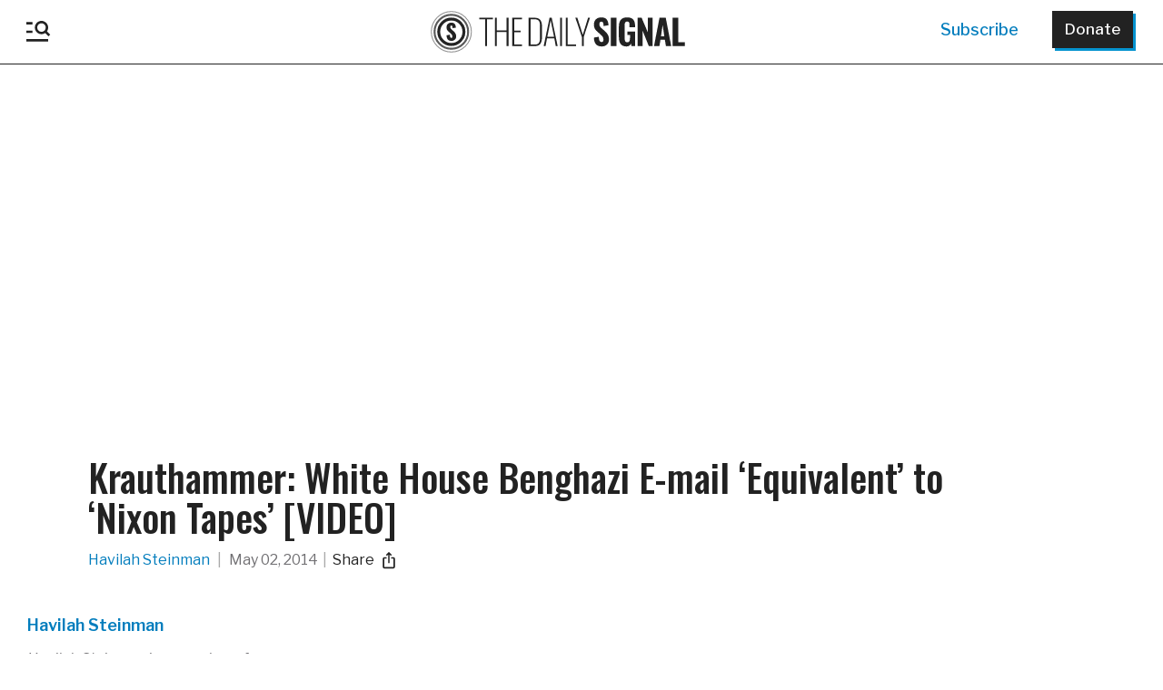

--- FILE ---
content_type: text/html; charset=UTF-8
request_url: https://www.dailysignal.com/2014/05/02/krauthammer-white-house-benghazi-e-mail-equivalent-nixon-tapes-video/
body_size: 46154
content:
<!doctype html>
<html xmlns="http://www.w3.org/1999/xhtml" xmlns:og="http://ogp.me/ns#" xmlns:fb="https://www.facebook.com/2008/fbml">
<head>
<!-- Google Tag Manager -->
<script>(function(w,d,s,l,i){w[l]=w[l]||[];w[l].push({'gtm.start':
			new Date().getTime(),event:'gtm.js'});var f=d.getElementsByTagName(s)[0],
		j=d.createElement(s),dl=l!='dataLayer'?'&l='+l:'';j.async=true;j.src=
		'https://www.googletagmanager.com/gtm.js?id='+i+dl;f.parentNode.insertBefore(j,f);
	})(window,document,'script','dataLayer','GTM-TJKRZM3P');</script>
<!-- End Google Tag Manager -->
<meta name="google-site-verification" content="IueRrlZZXeDcWVg_3T8yjnALkDCeCftt-d51Gt5iFgE" />

<!-- Meta Pixel Code --><script>!function(f,b,e,v,n,t,s){if(f.fbq)return;n=f.fbq=function(){n.callMethod?n.callMethod.apply(n,arguments):n.queue.push(arguments)};if(!f._fbq)f._fbq=n;n.push=n;n.loaded=!0;n.version='2.0';n.queue=[];t=b.createElement(e);t.async=!0;t.src=v;s=b.getElementsByTagName(e)[0];s.parentNode.insertBefore(t,s)}(window, document,'script','https://connect.facebook.net/en_US/fbevents.js');fbq('init', '659654136583540');fbq('track', 'PageView');</script><noscript><img height="1" width="1" style="display:none"src="https://www.facebook.com/tr?id=659654136583540&ev=PageView&noscript=1"/></noscript><!-- End Meta Pixel Code -->

<!-- Twitter conversion tracking base code --><script>!function(e,t,n,s,u,a){e.twq||(s=e.twq=function(){s.exe?s.exe.apply(s,arguments):s.queue.push(arguments);},s.version='1.1',s.queue=[],u=t.createElement(n),u.async=!0,u.src='https://static.ads-twitter.com/uwt.js',a=t.getElementsByTagName(n)[0],a.parentNode.insertBefore(u,a))}(window,document,'script');twq('config','nvarn');</script><!-- End Twitter conversion tracking base code -->

<!-- Below is a recommended list of pre-connections, which allow the network to establish each connection quicker, speeding up response times and improving ad performance. -->
<link rel="preconnect" href="https://a.pub.network/" crossorigin />
<link rel="preconnect" href="https://b.pub.network/" crossorigin />
<link rel="preconnect" href="https://c.pub.network/" crossorigin />
<link rel="preconnect" href="https://d.pub.network/" crossorigin />
<link rel="preconnect" href="https://c.amazon-adsystem.com" crossorigin />
<link rel="preconnect" href="https://s.amazon-adsystem.com" crossorigin />
<link rel="preconnect" href="https://btloader.com/" crossorigin />
<link rel="preconnect" href="https://api.btloader.com/" crossorigin />
<link rel="preconnect" href="https://cdn.confiant-integrations.net" crossorigin />
<!-- Below is a link to a CSS file that accounts for Cumulative Layout Shift, a new Core Web Vitals subset that Google uses to help rank your site in search -->
<!-- The file is intended to eliminate the layout shifts that are seen when ads load into the page. If you don't want to use this, simply remove this file -->
<!-- To find out more about CLS, visit https://web.dev/vitals/ -->
<link rel="stylesheet" href="https://a.pub.network/dailysignal-org/cls.css">
<script data-cfasync="false" type="text/javascript">
  var freestar = freestar || {};
  freestar.queue = freestar.queue || [];
  freestar.config = freestar.config || {};
  freestar.config.enabled_slots = [];
  freestar.initCallback = function () { (freestar.config.enabled_slots.length === 0) ? freestar.initCallbackCalled = false : freestar.newAdSlots(freestar.config.enabled_slots) }
</script>
<script src="https://a.pub.network/dailysignal-org/pubfig.min.js" data-cfasync="false" async></script>

	<meta http-equiv="Content-Type" content="text/html; charset=utf-8">
	<title>Krauthammer: White House Benghazi E-mail ‘Equivalent’ to ‘Nixon Tapes’ [VIDEO]</title>
	<meta charset="UTF-8" />
    <meta http-equiv="X-UA-Compatible" content="IE=edge,chrome=1"><script type="text/javascript">(window.NREUM||(NREUM={})).init={privacy:{cookies_enabled:true},ajax:{deny_list:["bam.nr-data.net"]},feature_flags:["soft_nav"],distributed_tracing:{enabled:true}};(window.NREUM||(NREUM={})).loader_config={agentID:"1134176116",accountID:"3431201",trustKey:"66686",xpid:"VwIEUFRTCRABVFhaBwAAX1UE",licenseKey:"NRJS-01dfd063abf90115c96",applicationID:"1098017915",browserID:"1134176116"};;/*! For license information please see nr-loader-spa-1.308.0.min.js.LICENSE.txt */
(()=>{var e,t,r={384:(e,t,r)=>{"use strict";r.d(t,{NT:()=>a,US:()=>u,Zm:()=>o,bQ:()=>d,dV:()=>c,pV:()=>l});var n=r(6154),i=r(1863),s=r(1910);const a={beacon:"bam.nr-data.net",errorBeacon:"bam.nr-data.net"};function o(){return n.gm.NREUM||(n.gm.NREUM={}),void 0===n.gm.newrelic&&(n.gm.newrelic=n.gm.NREUM),n.gm.NREUM}function c(){let e=o();return e.o||(e.o={ST:n.gm.setTimeout,SI:n.gm.setImmediate||n.gm.setInterval,CT:n.gm.clearTimeout,XHR:n.gm.XMLHttpRequest,REQ:n.gm.Request,EV:n.gm.Event,PR:n.gm.Promise,MO:n.gm.MutationObserver,FETCH:n.gm.fetch,WS:n.gm.WebSocket},(0,s.i)(...Object.values(e.o))),e}function d(e,t){let r=o();r.initializedAgents??={},t.initializedAt={ms:(0,i.t)(),date:new Date},r.initializedAgents[e]=t}function u(e,t){o()[e]=t}function l(){return function(){let e=o();const t=e.info||{};e.info={beacon:a.beacon,errorBeacon:a.errorBeacon,...t}}(),function(){let e=o();const t=e.init||{};e.init={...t}}(),c(),function(){let e=o();const t=e.loader_config||{};e.loader_config={...t}}(),o()}},782:(e,t,r)=>{"use strict";r.d(t,{T:()=>n});const n=r(860).K7.pageViewTiming},860:(e,t,r)=>{"use strict";r.d(t,{$J:()=>u,K7:()=>c,P3:()=>d,XX:()=>i,Yy:()=>o,df:()=>s,qY:()=>n,v4:()=>a});const n="events",i="jserrors",s="browser/blobs",a="rum",o="browser/logs",c={ajax:"ajax",genericEvents:"generic_events",jserrors:i,logging:"logging",metrics:"metrics",pageAction:"page_action",pageViewEvent:"page_view_event",pageViewTiming:"page_view_timing",sessionReplay:"session_replay",sessionTrace:"session_trace",softNav:"soft_navigations",spa:"spa"},d={[c.pageViewEvent]:1,[c.pageViewTiming]:2,[c.metrics]:3,[c.jserrors]:4,[c.spa]:5,[c.ajax]:6,[c.sessionTrace]:7,[c.softNav]:8,[c.sessionReplay]:9,[c.logging]:10,[c.genericEvents]:11},u={[c.pageViewEvent]:a,[c.pageViewTiming]:n,[c.ajax]:n,[c.spa]:n,[c.softNav]:n,[c.metrics]:i,[c.jserrors]:i,[c.sessionTrace]:s,[c.sessionReplay]:s,[c.logging]:o,[c.genericEvents]:"ins"}},944:(e,t,r)=>{"use strict";r.d(t,{R:()=>i});var n=r(3241);function i(e,t){"function"==typeof console.debug&&(console.debug("New Relic Warning: https://github.com/newrelic/newrelic-browser-agent/blob/main/docs/warning-codes.md#".concat(e),t),(0,n.W)({agentIdentifier:null,drained:null,type:"data",name:"warn",feature:"warn",data:{code:e,secondary:t}}))}},993:(e,t,r)=>{"use strict";r.d(t,{A$:()=>s,ET:()=>a,TZ:()=>o,p_:()=>i});var n=r(860);const i={ERROR:"ERROR",WARN:"WARN",INFO:"INFO",DEBUG:"DEBUG",TRACE:"TRACE"},s={OFF:0,ERROR:1,WARN:2,INFO:3,DEBUG:4,TRACE:5},a="log",o=n.K7.logging},1541:(e,t,r)=>{"use strict";r.d(t,{U:()=>i,f:()=>n});const n={MFE:"MFE",BA:"BA"};function i(e,t){if(2!==t?.harvestEndpointVersion)return{};const r=t.agentRef.runtime.appMetadata.agents[0].entityGuid;return e?{"source.id":e.id,"source.name":e.name,"source.type":e.type,"parent.id":e.parent?.id||r,"parent.type":e.parent?.type||n.BA}:{"entity.guid":r,appId:t.agentRef.info.applicationID}}},1687:(e,t,r)=>{"use strict";r.d(t,{Ak:()=>d,Ze:()=>h,x3:()=>u});var n=r(3241),i=r(7836),s=r(3606),a=r(860),o=r(2646);const c={};function d(e,t){const r={staged:!1,priority:a.P3[t]||0};l(e),c[e].get(t)||c[e].set(t,r)}function u(e,t){e&&c[e]&&(c[e].get(t)&&c[e].delete(t),p(e,t,!1),c[e].size&&f(e))}function l(e){if(!e)throw new Error("agentIdentifier required");c[e]||(c[e]=new Map)}function h(e="",t="feature",r=!1){if(l(e),!e||!c[e].get(t)||r)return p(e,t);c[e].get(t).staged=!0,f(e)}function f(e){const t=Array.from(c[e]);t.every(([e,t])=>t.staged)&&(t.sort((e,t)=>e[1].priority-t[1].priority),t.forEach(([t])=>{c[e].delete(t),p(e,t)}))}function p(e,t,r=!0){const a=e?i.ee.get(e):i.ee,c=s.i.handlers;if(!a.aborted&&a.backlog&&c){if((0,n.W)({agentIdentifier:e,type:"lifecycle",name:"drain",feature:t}),r){const e=a.backlog[t],r=c[t];if(r){for(let t=0;e&&t<e.length;++t)g(e[t],r);Object.entries(r).forEach(([e,t])=>{Object.values(t||{}).forEach(t=>{t[0]?.on&&t[0]?.context()instanceof o.y&&t[0].on(e,t[1])})})}}a.isolatedBacklog||delete c[t],a.backlog[t]=null,a.emit("drain-"+t,[])}}function g(e,t){var r=e[1];Object.values(t[r]||{}).forEach(t=>{var r=e[0];if(t[0]===r){var n=t[1],i=e[3],s=e[2];n.apply(i,s)}})}},1738:(e,t,r)=>{"use strict";r.d(t,{U:()=>f,Y:()=>h});var n=r(3241),i=r(9908),s=r(1863),a=r(944),o=r(5701),c=r(3969),d=r(8362),u=r(860),l=r(4261);function h(e,t,r,s){const h=s||r;!h||h[e]&&h[e]!==d.d.prototype[e]||(h[e]=function(){(0,i.p)(c.xV,["API/"+e+"/called"],void 0,u.K7.metrics,r.ee),(0,n.W)({agentIdentifier:r.agentIdentifier,drained:!!o.B?.[r.agentIdentifier],type:"data",name:"api",feature:l.Pl+e,data:{}});try{return t.apply(this,arguments)}catch(e){(0,a.R)(23,e)}})}function f(e,t,r,n,a){const o=e.info;null===r?delete o.jsAttributes[t]:o.jsAttributes[t]=r,(a||null===r)&&(0,i.p)(l.Pl+n,[(0,s.t)(),t,r],void 0,"session",e.ee)}},1741:(e,t,r)=>{"use strict";r.d(t,{W:()=>s});var n=r(944),i=r(4261);class s{#e(e,...t){if(this[e]!==s.prototype[e])return this[e](...t);(0,n.R)(35,e)}addPageAction(e,t){return this.#e(i.hG,e,t)}register(e){return this.#e(i.eY,e)}recordCustomEvent(e,t){return this.#e(i.fF,e,t)}setPageViewName(e,t){return this.#e(i.Fw,e,t)}setCustomAttribute(e,t,r){return this.#e(i.cD,e,t,r)}noticeError(e,t){return this.#e(i.o5,e,t)}setUserId(e,t=!1){return this.#e(i.Dl,e,t)}setApplicationVersion(e){return this.#e(i.nb,e)}setErrorHandler(e){return this.#e(i.bt,e)}addRelease(e,t){return this.#e(i.k6,e,t)}log(e,t){return this.#e(i.$9,e,t)}start(){return this.#e(i.d3)}finished(e){return this.#e(i.BL,e)}recordReplay(){return this.#e(i.CH)}pauseReplay(){return this.#e(i.Tb)}addToTrace(e){return this.#e(i.U2,e)}setCurrentRouteName(e){return this.#e(i.PA,e)}interaction(e){return this.#e(i.dT,e)}wrapLogger(e,t,r){return this.#e(i.Wb,e,t,r)}measure(e,t){return this.#e(i.V1,e,t)}consent(e){return this.#e(i.Pv,e)}}},1863:(e,t,r)=>{"use strict";function n(){return Math.floor(performance.now())}r.d(t,{t:()=>n})},1910:(e,t,r)=>{"use strict";r.d(t,{i:()=>s});var n=r(944);const i=new Map;function s(...e){return e.every(e=>{if(i.has(e))return i.get(e);const t="function"==typeof e?e.toString():"",r=t.includes("[native code]"),s=t.includes("nrWrapper");return r||s||(0,n.R)(64,e?.name||t),i.set(e,r),r})}},2555:(e,t,r)=>{"use strict";r.d(t,{D:()=>o,f:()=>a});var n=r(384),i=r(8122);const s={beacon:n.NT.beacon,errorBeacon:n.NT.errorBeacon,licenseKey:void 0,applicationID:void 0,sa:void 0,queueTime:void 0,applicationTime:void 0,ttGuid:void 0,user:void 0,account:void 0,product:void 0,extra:void 0,jsAttributes:{},userAttributes:void 0,atts:void 0,transactionName:void 0,tNamePlain:void 0};function a(e){try{return!!e.licenseKey&&!!e.errorBeacon&&!!e.applicationID}catch(e){return!1}}const o=e=>(0,i.a)(e,s)},2614:(e,t,r)=>{"use strict";r.d(t,{BB:()=>a,H3:()=>n,g:()=>d,iL:()=>c,tS:()=>o,uh:()=>i,wk:()=>s});const n="NRBA",i="SESSION",s=144e5,a=18e5,o={STARTED:"session-started",PAUSE:"session-pause",RESET:"session-reset",RESUME:"session-resume",UPDATE:"session-update"},c={SAME_TAB:"same-tab",CROSS_TAB:"cross-tab"},d={OFF:0,FULL:1,ERROR:2}},2646:(e,t,r)=>{"use strict";r.d(t,{y:()=>n});class n{constructor(e){this.contextId=e}}},2843:(e,t,r)=>{"use strict";r.d(t,{G:()=>s,u:()=>i});var n=r(3878);function i(e,t=!1,r,i){(0,n.DD)("visibilitychange",function(){if(t)return void("hidden"===document.visibilityState&&e());e(document.visibilityState)},r,i)}function s(e,t,r){(0,n.sp)("pagehide",e,t,r)}},3241:(e,t,r)=>{"use strict";r.d(t,{W:()=>s});var n=r(6154);const i="newrelic";function s(e={}){try{n.gm.dispatchEvent(new CustomEvent(i,{detail:e}))}catch(e){}}},3304:(e,t,r)=>{"use strict";r.d(t,{A:()=>s});var n=r(7836);const i=()=>{const e=new WeakSet;return(t,r)=>{if("object"==typeof r&&null!==r){if(e.has(r))return;e.add(r)}return r}};function s(e){try{return JSON.stringify(e,i())??""}catch(e){try{n.ee.emit("internal-error",[e])}catch(e){}return""}}},3333:(e,t,r)=>{"use strict";r.d(t,{$v:()=>u,TZ:()=>n,Xh:()=>c,Zp:()=>i,kd:()=>d,mq:()=>o,nf:()=>a,qN:()=>s});const n=r(860).K7.genericEvents,i=["auxclick","click","copy","keydown","paste","scrollend"],s=["focus","blur"],a=4,o=1e3,c=2e3,d=["PageAction","UserAction","BrowserPerformance"],u={RESOURCES:"experimental.resources",REGISTER:"register"}},3434:(e,t,r)=>{"use strict";r.d(t,{Jt:()=>s,YM:()=>d});var n=r(7836),i=r(5607);const s="nr@original:".concat(i.W),a=50;var o=Object.prototype.hasOwnProperty,c=!1;function d(e,t){return e||(e=n.ee),r.inPlace=function(e,t,n,i,s){n||(n="");const a="-"===n.charAt(0);for(let o=0;o<t.length;o++){const c=t[o],d=e[c];l(d)||(e[c]=r(d,a?c+n:n,i,c,s))}},r.flag=s,r;function r(t,r,n,c,d){return l(t)?t:(r||(r=""),nrWrapper[s]=t,function(e,t,r){if(Object.defineProperty&&Object.keys)try{return Object.keys(e).forEach(function(r){Object.defineProperty(t,r,{get:function(){return e[r]},set:function(t){return e[r]=t,t}})}),t}catch(e){u([e],r)}for(var n in e)o.call(e,n)&&(t[n]=e[n])}(t,nrWrapper,e),nrWrapper);function nrWrapper(){var s,o,l,h;let f;try{o=this,s=[...arguments],l="function"==typeof n?n(s,o):n||{}}catch(t){u([t,"",[s,o,c],l],e)}i(r+"start",[s,o,c],l,d);const p=performance.now();let g;try{return h=t.apply(o,s),g=performance.now(),h}catch(e){throw g=performance.now(),i(r+"err",[s,o,e],l,d),f=e,f}finally{const e=g-p,t={start:p,end:g,duration:e,isLongTask:e>=a,methodName:c,thrownError:f};t.isLongTask&&i("long-task",[t,o],l,d),i(r+"end",[s,o,h],l,d)}}}function i(r,n,i,s){if(!c||t){var a=c;c=!0;try{e.emit(r,n,i,t,s)}catch(t){u([t,r,n,i],e)}c=a}}}function u(e,t){t||(t=n.ee);try{t.emit("internal-error",e)}catch(e){}}function l(e){return!(e&&"function"==typeof e&&e.apply&&!e[s])}},3606:(e,t,r)=>{"use strict";r.d(t,{i:()=>s});var n=r(9908);s.on=a;var i=s.handlers={};function s(e,t,r,s){a(s||n.d,i,e,t,r)}function a(e,t,r,i,s){s||(s="feature"),e||(e=n.d);var a=t[s]=t[s]||{};(a[r]=a[r]||[]).push([e,i])}},3738:(e,t,r)=>{"use strict";r.d(t,{He:()=>i,Kp:()=>o,Lc:()=>d,Rz:()=>u,TZ:()=>n,bD:()=>s,d3:()=>a,jx:()=>l,sl:()=>h,uP:()=>c});const n=r(860).K7.sessionTrace,i="bstResource",s="resource",a="-start",o="-end",c="fn"+a,d="fn"+o,u="pushState",l=1e3,h=3e4},3785:(e,t,r)=>{"use strict";r.d(t,{R:()=>c,b:()=>d});var n=r(9908),i=r(1863),s=r(860),a=r(3969),o=r(993);function c(e,t,r={},c=o.p_.INFO,d=!0,u,l=(0,i.t)()){(0,n.p)(a.xV,["API/logging/".concat(c.toLowerCase(),"/called")],void 0,s.K7.metrics,e),(0,n.p)(o.ET,[l,t,r,c,d,u],void 0,s.K7.logging,e)}function d(e){return"string"==typeof e&&Object.values(o.p_).some(t=>t===e.toUpperCase().trim())}},3878:(e,t,r)=>{"use strict";function n(e,t){return{capture:e,passive:!1,signal:t}}function i(e,t,r=!1,i){window.addEventListener(e,t,n(r,i))}function s(e,t,r=!1,i){document.addEventListener(e,t,n(r,i))}r.d(t,{DD:()=>s,jT:()=>n,sp:()=>i})},3962:(e,t,r)=>{"use strict";r.d(t,{AM:()=>a,O2:()=>l,OV:()=>s,Qu:()=>h,TZ:()=>c,ih:()=>f,pP:()=>o,t1:()=>u,tC:()=>i,wD:()=>d});var n=r(860);const i=["click","keydown","submit"],s="popstate",a="api",o="initialPageLoad",c=n.K7.softNav,d=5e3,u=500,l={INITIAL_PAGE_LOAD:"",ROUTE_CHANGE:1,UNSPECIFIED:2},h={INTERACTION:1,AJAX:2,CUSTOM_END:3,CUSTOM_TRACER:4},f={IP:"in progress",PF:"pending finish",FIN:"finished",CAN:"cancelled"}},3969:(e,t,r)=>{"use strict";r.d(t,{TZ:()=>n,XG:()=>o,rs:()=>i,xV:()=>a,z_:()=>s});const n=r(860).K7.metrics,i="sm",s="cm",a="storeSupportabilityMetrics",o="storeEventMetrics"},4234:(e,t,r)=>{"use strict";r.d(t,{W:()=>s});var n=r(7836),i=r(1687);class s{constructor(e,t){this.agentIdentifier=e,this.ee=n.ee.get(e),this.featureName=t,this.blocked=!1}deregisterDrain(){(0,i.x3)(this.agentIdentifier,this.featureName)}}},4261:(e,t,r)=>{"use strict";r.d(t,{$9:()=>u,BL:()=>c,CH:()=>p,Dl:()=>R,Fw:()=>w,PA:()=>v,Pl:()=>n,Pv:()=>A,Tb:()=>h,U2:()=>a,V1:()=>E,Wb:()=>T,bt:()=>y,cD:()=>b,d3:()=>x,dT:()=>d,eY:()=>g,fF:()=>f,hG:()=>s,hw:()=>i,k6:()=>o,nb:()=>m,o5:()=>l});const n="api-",i=n+"ixn-",s="addPageAction",a="addToTrace",o="addRelease",c="finished",d="interaction",u="log",l="noticeError",h="pauseReplay",f="recordCustomEvent",p="recordReplay",g="register",m="setApplicationVersion",v="setCurrentRouteName",b="setCustomAttribute",y="setErrorHandler",w="setPageViewName",R="setUserId",x="start",T="wrapLogger",E="measure",A="consent"},5205:(e,t,r)=>{"use strict";r.d(t,{j:()=>S});var n=r(384),i=r(1741);var s=r(2555),a=r(3333);const o=e=>{if(!e||"string"!=typeof e)return!1;try{document.createDocumentFragment().querySelector(e)}catch{return!1}return!0};var c=r(2614),d=r(944),u=r(8122);const l="[data-nr-mask]",h=e=>(0,u.a)(e,(()=>{const e={feature_flags:[],experimental:{allow_registered_children:!1,resources:!1},mask_selector:"*",block_selector:"[data-nr-block]",mask_input_options:{color:!1,date:!1,"datetime-local":!1,email:!1,month:!1,number:!1,range:!1,search:!1,tel:!1,text:!1,time:!1,url:!1,week:!1,textarea:!1,select:!1,password:!0}};return{ajax:{deny_list:void 0,block_internal:!0,enabled:!0,autoStart:!0},api:{get allow_registered_children(){return e.feature_flags.includes(a.$v.REGISTER)||e.experimental.allow_registered_children},set allow_registered_children(t){e.experimental.allow_registered_children=t},duplicate_registered_data:!1},browser_consent_mode:{enabled:!1},distributed_tracing:{enabled:void 0,exclude_newrelic_header:void 0,cors_use_newrelic_header:void 0,cors_use_tracecontext_headers:void 0,allowed_origins:void 0},get feature_flags(){return e.feature_flags},set feature_flags(t){e.feature_flags=t},generic_events:{enabled:!0,autoStart:!0},harvest:{interval:30},jserrors:{enabled:!0,autoStart:!0},logging:{enabled:!0,autoStart:!0},metrics:{enabled:!0,autoStart:!0},obfuscate:void 0,page_action:{enabled:!0},page_view_event:{enabled:!0,autoStart:!0},page_view_timing:{enabled:!0,autoStart:!0},performance:{capture_marks:!1,capture_measures:!1,capture_detail:!0,resources:{get enabled(){return e.feature_flags.includes(a.$v.RESOURCES)||e.experimental.resources},set enabled(t){e.experimental.resources=t},asset_types:[],first_party_domains:[],ignore_newrelic:!0}},privacy:{cookies_enabled:!0},proxy:{assets:void 0,beacon:void 0},session:{expiresMs:c.wk,inactiveMs:c.BB},session_replay:{autoStart:!0,enabled:!1,preload:!1,sampling_rate:10,error_sampling_rate:100,collect_fonts:!1,inline_images:!1,fix_stylesheets:!0,mask_all_inputs:!0,get mask_text_selector(){return e.mask_selector},set mask_text_selector(t){o(t)?e.mask_selector="".concat(t,",").concat(l):""===t||null===t?e.mask_selector=l:(0,d.R)(5,t)},get block_class(){return"nr-block"},get ignore_class(){return"nr-ignore"},get mask_text_class(){return"nr-mask"},get block_selector(){return e.block_selector},set block_selector(t){o(t)?e.block_selector+=",".concat(t):""!==t&&(0,d.R)(6,t)},get mask_input_options(){return e.mask_input_options},set mask_input_options(t){t&&"object"==typeof t?e.mask_input_options={...t,password:!0}:(0,d.R)(7,t)}},session_trace:{enabled:!0,autoStart:!0},soft_navigations:{enabled:!0,autoStart:!0},spa:{enabled:!0,autoStart:!0},ssl:void 0,user_actions:{enabled:!0,elementAttributes:["id","className","tagName","type"]}}})());var f=r(6154),p=r(9324);let g=0;const m={buildEnv:p.F3,distMethod:p.Xs,version:p.xv,originTime:f.WN},v={consented:!1},b={appMetadata:{},get consented(){return this.session?.state?.consent||v.consented},set consented(e){v.consented=e},customTransaction:void 0,denyList:void 0,disabled:!1,harvester:void 0,isolatedBacklog:!1,isRecording:!1,loaderType:void 0,maxBytes:3e4,obfuscator:void 0,onerror:void 0,ptid:void 0,releaseIds:{},session:void 0,timeKeeper:void 0,registeredEntities:[],jsAttributesMetadata:{bytes:0},get harvestCount(){return++g}},y=e=>{const t=(0,u.a)(e,b),r=Object.keys(m).reduce((e,t)=>(e[t]={value:m[t],writable:!1,configurable:!0,enumerable:!0},e),{});return Object.defineProperties(t,r)};var w=r(5701);const R=e=>{const t=e.startsWith("http");e+="/",r.p=t?e:"https://"+e};var x=r(7836),T=r(3241);const E={accountID:void 0,trustKey:void 0,agentID:void 0,licenseKey:void 0,applicationID:void 0,xpid:void 0},A=e=>(0,u.a)(e,E),_=new Set;function S(e,t={},r,a){let{init:o,info:c,loader_config:d,runtime:u={},exposed:l=!0}=t;if(!c){const e=(0,n.pV)();o=e.init,c=e.info,d=e.loader_config}e.init=h(o||{}),e.loader_config=A(d||{}),c.jsAttributes??={},f.bv&&(c.jsAttributes.isWorker=!0),e.info=(0,s.D)(c);const p=e.init,g=[c.beacon,c.errorBeacon];_.has(e.agentIdentifier)||(p.proxy.assets&&(R(p.proxy.assets),g.push(p.proxy.assets)),p.proxy.beacon&&g.push(p.proxy.beacon),e.beacons=[...g],function(e){const t=(0,n.pV)();Object.getOwnPropertyNames(i.W.prototype).forEach(r=>{const n=i.W.prototype[r];if("function"!=typeof n||"constructor"===n)return;let s=t[r];e[r]&&!1!==e.exposed&&"micro-agent"!==e.runtime?.loaderType&&(t[r]=(...t)=>{const n=e[r](...t);return s?s(...t):n})})}(e),(0,n.US)("activatedFeatures",w.B)),u.denyList=[...p.ajax.deny_list||[],...p.ajax.block_internal?g:[]],u.ptid=e.agentIdentifier,u.loaderType=r,e.runtime=y(u),_.has(e.agentIdentifier)||(e.ee=x.ee.get(e.agentIdentifier),e.exposed=l,(0,T.W)({agentIdentifier:e.agentIdentifier,drained:!!w.B?.[e.agentIdentifier],type:"lifecycle",name:"initialize",feature:void 0,data:e.config})),_.add(e.agentIdentifier)}},5270:(e,t,r)=>{"use strict";r.d(t,{Aw:()=>a,SR:()=>s,rF:()=>o});var n=r(384),i=r(7767);function s(e){return!!(0,n.dV)().o.MO&&(0,i.V)(e)&&!0===e?.session_trace.enabled}function a(e){return!0===e?.session_replay.preload&&s(e)}function o(e,t){try{if("string"==typeof t?.type){if("password"===t.type.toLowerCase())return"*".repeat(e?.length||0);if(void 0!==t?.dataset?.nrUnmask||t?.classList?.contains("nr-unmask"))return e}}catch(e){}return"string"==typeof e?e.replace(/[\S]/g,"*"):"*".repeat(e?.length||0)}},5289:(e,t,r)=>{"use strict";r.d(t,{GG:()=>a,Qr:()=>c,sB:()=>o});var n=r(3878),i=r(6389);function s(){return"undefined"==typeof document||"complete"===document.readyState}function a(e,t){if(s())return e();const r=(0,i.J)(e),a=setInterval(()=>{s()&&(clearInterval(a),r())},500);(0,n.sp)("load",r,t)}function o(e){if(s())return e();(0,n.DD)("DOMContentLoaded",e)}function c(e){if(s())return e();(0,n.sp)("popstate",e)}},5607:(e,t,r)=>{"use strict";r.d(t,{W:()=>n});const n=(0,r(9566).bz)()},5701:(e,t,r)=>{"use strict";r.d(t,{B:()=>s,t:()=>a});var n=r(3241);const i=new Set,s={};function a(e,t){const r=t.agentIdentifier;s[r]??={},e&&"object"==typeof e&&(i.has(r)||(t.ee.emit("rumresp",[e]),s[r]=e,i.add(r),(0,n.W)({agentIdentifier:r,loaded:!0,drained:!0,type:"lifecycle",name:"load",feature:void 0,data:e})))}},6154:(e,t,r)=>{"use strict";r.d(t,{OF:()=>d,RI:()=>i,WN:()=>h,bv:()=>s,eN:()=>f,gm:()=>a,lR:()=>l,m:()=>c,mw:()=>o,sb:()=>u});var n=r(1863);const i="undefined"!=typeof window&&!!window.document,s="undefined"!=typeof WorkerGlobalScope&&("undefined"!=typeof self&&self instanceof WorkerGlobalScope&&self.navigator instanceof WorkerNavigator||"undefined"!=typeof globalThis&&globalThis instanceof WorkerGlobalScope&&globalThis.navigator instanceof WorkerNavigator),a=i?window:"undefined"!=typeof WorkerGlobalScope&&("undefined"!=typeof self&&self instanceof WorkerGlobalScope&&self||"undefined"!=typeof globalThis&&globalThis instanceof WorkerGlobalScope&&globalThis),o=Boolean("hidden"===a?.document?.visibilityState),c=""+a?.location,d=/iPad|iPhone|iPod/.test(a.navigator?.userAgent),u=d&&"undefined"==typeof SharedWorker,l=(()=>{const e=a.navigator?.userAgent?.match(/Firefox[/\s](\d+\.\d+)/);return Array.isArray(e)&&e.length>=2?+e[1]:0})(),h=Date.now()-(0,n.t)(),f=()=>"undefined"!=typeof PerformanceNavigationTiming&&a?.performance?.getEntriesByType("navigation")?.[0]?.responseStart},6344:(e,t,r)=>{"use strict";r.d(t,{BB:()=>u,Qb:()=>l,TZ:()=>i,Ug:()=>a,Vh:()=>s,_s:()=>o,bc:()=>d,yP:()=>c});var n=r(2614);const i=r(860).K7.sessionReplay,s="errorDuringReplay",a=.12,o={DomContentLoaded:0,Load:1,FullSnapshot:2,IncrementalSnapshot:3,Meta:4,Custom:5},c={[n.g.ERROR]:15e3,[n.g.FULL]:3e5,[n.g.OFF]:0},d={RESET:{message:"Session was reset",sm:"Reset"},IMPORT:{message:"Recorder failed to import",sm:"Import"},TOO_MANY:{message:"429: Too Many Requests",sm:"Too-Many"},TOO_BIG:{message:"Payload was too large",sm:"Too-Big"},CROSS_TAB:{message:"Session Entity was set to OFF on another tab",sm:"Cross-Tab"},ENTITLEMENTS:{message:"Session Replay is not allowed and will not be started",sm:"Entitlement"}},u=5e3,l={API:"api",RESUME:"resume",SWITCH_TO_FULL:"switchToFull",INITIALIZE:"initialize",PRELOAD:"preload"}},6389:(e,t,r)=>{"use strict";function n(e,t=500,r={}){const n=r?.leading||!1;let i;return(...r)=>{n&&void 0===i&&(e.apply(this,r),i=setTimeout(()=>{i=clearTimeout(i)},t)),n||(clearTimeout(i),i=setTimeout(()=>{e.apply(this,r)},t))}}function i(e){let t=!1;return(...r)=>{t||(t=!0,e.apply(this,r))}}r.d(t,{J:()=>i,s:()=>n})},6630:(e,t,r)=>{"use strict";r.d(t,{T:()=>n});const n=r(860).K7.pageViewEvent},6774:(e,t,r)=>{"use strict";r.d(t,{T:()=>n});const n=r(860).K7.jserrors},7295:(e,t,r)=>{"use strict";r.d(t,{Xv:()=>a,gX:()=>i,iW:()=>s});var n=[];function i(e){if(!e||s(e))return!1;if(0===n.length)return!0;if("*"===n[0].hostname)return!1;for(var t=0;t<n.length;t++){var r=n[t];if(r.hostname.test(e.hostname)&&r.pathname.test(e.pathname))return!1}return!0}function s(e){return void 0===e.hostname}function a(e){if(n=[],e&&e.length)for(var t=0;t<e.length;t++){let r=e[t];if(!r)continue;if("*"===r)return void(n=[{hostname:"*"}]);0===r.indexOf("http://")?r=r.substring(7):0===r.indexOf("https://")&&(r=r.substring(8));const i=r.indexOf("/");let s,a;i>0?(s=r.substring(0,i),a=r.substring(i)):(s=r,a="*");let[c]=s.split(":");n.push({hostname:o(c),pathname:o(a,!0)})}}function o(e,t=!1){const r=e.replace(/[.+?^${}()|[\]\\]/g,e=>"\\"+e).replace(/\*/g,".*?");return new RegExp((t?"^":"")+r+"$")}},7485:(e,t,r)=>{"use strict";r.d(t,{D:()=>i});var n=r(6154);function i(e){if(0===(e||"").indexOf("data:"))return{protocol:"data"};try{const t=new URL(e,location.href),r={port:t.port,hostname:t.hostname,pathname:t.pathname,search:t.search,protocol:t.protocol.slice(0,t.protocol.indexOf(":")),sameOrigin:t.protocol===n.gm?.location?.protocol&&t.host===n.gm?.location?.host};return r.port&&""!==r.port||("http:"===t.protocol&&(r.port="80"),"https:"===t.protocol&&(r.port="443")),r.pathname&&""!==r.pathname?r.pathname.startsWith("/")||(r.pathname="/".concat(r.pathname)):r.pathname="/",r}catch(e){return{}}}},7699:(e,t,r)=>{"use strict";r.d(t,{It:()=>s,KC:()=>o,No:()=>i,qh:()=>a});var n=r(860);const i=16e3,s=1e6,a="SESSION_ERROR",o={[n.K7.logging]:!0,[n.K7.genericEvents]:!1,[n.K7.jserrors]:!1,[n.K7.ajax]:!1}},7767:(e,t,r)=>{"use strict";r.d(t,{V:()=>i});var n=r(6154);const i=e=>n.RI&&!0===e?.privacy.cookies_enabled},7836:(e,t,r)=>{"use strict";r.d(t,{P:()=>o,ee:()=>c});var n=r(384),i=r(8990),s=r(2646),a=r(5607);const o="nr@context:".concat(a.W),c=function e(t,r){var n={},a={},u={},l=!1;try{l=16===r.length&&d.initializedAgents?.[r]?.runtime.isolatedBacklog}catch(e){}var h={on:p,addEventListener:p,removeEventListener:function(e,t){var r=n[e];if(!r)return;for(var i=0;i<r.length;i++)r[i]===t&&r.splice(i,1)},emit:function(e,r,n,i,s){!1!==s&&(s=!0);if(c.aborted&&!i)return;t&&s&&t.emit(e,r,n);var o=f(n);g(e).forEach(e=>{e.apply(o,r)});var d=v()[a[e]];d&&d.push([h,e,r,o]);return o},get:m,listeners:g,context:f,buffer:function(e,t){const r=v();if(t=t||"feature",h.aborted)return;Object.entries(e||{}).forEach(([e,n])=>{a[n]=t,t in r||(r[t]=[])})},abort:function(){h._aborted=!0,Object.keys(h.backlog).forEach(e=>{delete h.backlog[e]})},isBuffering:function(e){return!!v()[a[e]]},debugId:r,backlog:l?{}:t&&"object"==typeof t.backlog?t.backlog:{},isolatedBacklog:l};return Object.defineProperty(h,"aborted",{get:()=>{let e=h._aborted||!1;return e||(t&&(e=t.aborted),e)}}),h;function f(e){return e&&e instanceof s.y?e:e?(0,i.I)(e,o,()=>new s.y(o)):new s.y(o)}function p(e,t){n[e]=g(e).concat(t)}function g(e){return n[e]||[]}function m(t){return u[t]=u[t]||e(h,t)}function v(){return h.backlog}}(void 0,"globalEE"),d=(0,n.Zm)();d.ee||(d.ee=c)},8122:(e,t,r)=>{"use strict";r.d(t,{a:()=>i});var n=r(944);function i(e,t){try{if(!e||"object"!=typeof e)return(0,n.R)(3);if(!t||"object"!=typeof t)return(0,n.R)(4);const r=Object.create(Object.getPrototypeOf(t),Object.getOwnPropertyDescriptors(t)),s=0===Object.keys(r).length?e:r;for(let a in s)if(void 0!==e[a])try{if(null===e[a]){r[a]=null;continue}Array.isArray(e[a])&&Array.isArray(t[a])?r[a]=Array.from(new Set([...e[a],...t[a]])):"object"==typeof e[a]&&"object"==typeof t[a]?r[a]=i(e[a],t[a]):r[a]=e[a]}catch(e){r[a]||(0,n.R)(1,e)}return r}catch(e){(0,n.R)(2,e)}}},8139:(e,t,r)=>{"use strict";r.d(t,{u:()=>h});var n=r(7836),i=r(3434),s=r(8990),a=r(6154);const o={},c=a.gm.XMLHttpRequest,d="addEventListener",u="removeEventListener",l="nr@wrapped:".concat(n.P);function h(e){var t=function(e){return(e||n.ee).get("events")}(e);if(o[t.debugId]++)return t;o[t.debugId]=1;var r=(0,i.YM)(t,!0);function h(e){r.inPlace(e,[d,u],"-",p)}function p(e,t){return e[1]}return"getPrototypeOf"in Object&&(a.RI&&f(document,h),c&&f(c.prototype,h),f(a.gm,h)),t.on(d+"-start",function(e,t){var n=e[1];if(null!==n&&("function"==typeof n||"object"==typeof n)&&"newrelic"!==e[0]){var i=(0,s.I)(n,l,function(){var e={object:function(){if("function"!=typeof n.handleEvent)return;return n.handleEvent.apply(n,arguments)},function:n}[typeof n];return e?r(e,"fn-",null,e.name||"anonymous"):n});this.wrapped=e[1]=i}}),t.on(u+"-start",function(e){e[1]=this.wrapped||e[1]}),t}function f(e,t,...r){let n=e;for(;"object"==typeof n&&!Object.prototype.hasOwnProperty.call(n,d);)n=Object.getPrototypeOf(n);n&&t(n,...r)}},8362:(e,t,r)=>{"use strict";r.d(t,{d:()=>s});var n=r(9566),i=r(1741);class s extends i.W{agentIdentifier=(0,n.LA)(16)}},8374:(e,t,r)=>{r.nc=(()=>{try{return document?.currentScript?.nonce}catch(e){}return""})()},8990:(e,t,r)=>{"use strict";r.d(t,{I:()=>i});var n=Object.prototype.hasOwnProperty;function i(e,t,r){if(n.call(e,t))return e[t];var i=r();if(Object.defineProperty&&Object.keys)try{return Object.defineProperty(e,t,{value:i,writable:!0,enumerable:!1}),i}catch(e){}return e[t]=i,i}},9119:(e,t,r)=>{"use strict";r.d(t,{L:()=>s});var n=/([^?#]*)[^#]*(#[^?]*|$).*/,i=/([^?#]*)().*/;function s(e,t){return e?e.replace(t?n:i,"$1$2"):e}},9300:(e,t,r)=>{"use strict";r.d(t,{T:()=>n});const n=r(860).K7.ajax},9324:(e,t,r)=>{"use strict";r.d(t,{AJ:()=>a,F3:()=>i,Xs:()=>s,Yq:()=>o,xv:()=>n});const n="1.308.0",i="PROD",s="CDN",a="@newrelic/rrweb",o="1.0.1"},9566:(e,t,r)=>{"use strict";r.d(t,{LA:()=>o,ZF:()=>c,bz:()=>a,el:()=>d});var n=r(6154);const i="xxxxxxxx-xxxx-4xxx-yxxx-xxxxxxxxxxxx";function s(e,t){return e?15&e[t]:16*Math.random()|0}function a(){const e=n.gm?.crypto||n.gm?.msCrypto;let t,r=0;return e&&e.getRandomValues&&(t=e.getRandomValues(new Uint8Array(30))),i.split("").map(e=>"x"===e?s(t,r++).toString(16):"y"===e?(3&s()|8).toString(16):e).join("")}function o(e){const t=n.gm?.crypto||n.gm?.msCrypto;let r,i=0;t&&t.getRandomValues&&(r=t.getRandomValues(new Uint8Array(e)));const a=[];for(var o=0;o<e;o++)a.push(s(r,i++).toString(16));return a.join("")}function c(){return o(16)}function d(){return o(32)}},9908:(e,t,r)=>{"use strict";r.d(t,{d:()=>n,p:()=>i});var n=r(7836).ee.get("handle");function i(e,t,r,i,s){s?(s.buffer([e],i),s.emit(e,t,r)):(n.buffer([e],i),n.emit(e,t,r))}}},n={};function i(e){var t=n[e];if(void 0!==t)return t.exports;var s=n[e]={exports:{}};return r[e](s,s.exports,i),s.exports}i.m=r,i.d=(e,t)=>{for(var r in t)i.o(t,r)&&!i.o(e,r)&&Object.defineProperty(e,r,{enumerable:!0,get:t[r]})},i.f={},i.e=e=>Promise.all(Object.keys(i.f).reduce((t,r)=>(i.f[r](e,t),t),[])),i.u=e=>({212:"nr-spa-compressor",249:"nr-spa-recorder",478:"nr-spa"}[e]+"-1.308.0.min.js"),i.o=(e,t)=>Object.prototype.hasOwnProperty.call(e,t),e={},t="NRBA-1.308.0.PROD:",i.l=(r,n,s,a)=>{if(e[r])e[r].push(n);else{var o,c;if(void 0!==s)for(var d=document.getElementsByTagName("script"),u=0;u<d.length;u++){var l=d[u];if(l.getAttribute("src")==r||l.getAttribute("data-webpack")==t+s){o=l;break}}if(!o){c=!0;var h={478:"sha512-RSfSVnmHk59T/uIPbdSE0LPeqcEdF4/+XhfJdBuccH5rYMOEZDhFdtnh6X6nJk7hGpzHd9Ujhsy7lZEz/ORYCQ==",249:"sha512-ehJXhmntm85NSqW4MkhfQqmeKFulra3klDyY0OPDUE+sQ3GokHlPh1pmAzuNy//3j4ac6lzIbmXLvGQBMYmrkg==",212:"sha512-B9h4CR46ndKRgMBcK+j67uSR2RCnJfGefU+A7FrgR/k42ovXy5x/MAVFiSvFxuVeEk/pNLgvYGMp1cBSK/G6Fg=="};(o=document.createElement("script")).charset="utf-8",i.nc&&o.setAttribute("nonce",i.nc),o.setAttribute("data-webpack",t+s),o.src=r,0!==o.src.indexOf(window.location.origin+"/")&&(o.crossOrigin="anonymous"),h[a]&&(o.integrity=h[a])}e[r]=[n];var f=(t,n)=>{o.onerror=o.onload=null,clearTimeout(p);var i=e[r];if(delete e[r],o.parentNode&&o.parentNode.removeChild(o),i&&i.forEach(e=>e(n)),t)return t(n)},p=setTimeout(f.bind(null,void 0,{type:"timeout",target:o}),12e4);o.onerror=f.bind(null,o.onerror),o.onload=f.bind(null,o.onload),c&&document.head.appendChild(o)}},i.r=e=>{"undefined"!=typeof Symbol&&Symbol.toStringTag&&Object.defineProperty(e,Symbol.toStringTag,{value:"Module"}),Object.defineProperty(e,"__esModule",{value:!0})},i.p="https://js-agent.newrelic.com/",(()=>{var e={38:0,788:0};i.f.j=(t,r)=>{var n=i.o(e,t)?e[t]:void 0;if(0!==n)if(n)r.push(n[2]);else{var s=new Promise((r,i)=>n=e[t]=[r,i]);r.push(n[2]=s);var a=i.p+i.u(t),o=new Error;i.l(a,r=>{if(i.o(e,t)&&(0!==(n=e[t])&&(e[t]=void 0),n)){var s=r&&("load"===r.type?"missing":r.type),a=r&&r.target&&r.target.src;o.message="Loading chunk "+t+" failed: ("+s+": "+a+")",o.name="ChunkLoadError",o.type=s,o.request=a,n[1](o)}},"chunk-"+t,t)}};var t=(t,r)=>{var n,s,[a,o,c]=r,d=0;if(a.some(t=>0!==e[t])){for(n in o)i.o(o,n)&&(i.m[n]=o[n]);if(c)c(i)}for(t&&t(r);d<a.length;d++)s=a[d],i.o(e,s)&&e[s]&&e[s][0](),e[s]=0},r=self["webpackChunk:NRBA-1.308.0.PROD"]=self["webpackChunk:NRBA-1.308.0.PROD"]||[];r.forEach(t.bind(null,0)),r.push=t.bind(null,r.push.bind(r))})(),(()=>{"use strict";i(8374);var e=i(8362),t=i(860);const r=Object.values(t.K7);var n=i(5205);var s=i(9908),a=i(1863),o=i(4261),c=i(1738);var d=i(1687),u=i(4234),l=i(5289),h=i(6154),f=i(944),p=i(5270),g=i(7767),m=i(6389),v=i(7699);class b extends u.W{constructor(e,t){super(e.agentIdentifier,t),this.agentRef=e,this.abortHandler=void 0,this.featAggregate=void 0,this.loadedSuccessfully=void 0,this.onAggregateImported=new Promise(e=>{this.loadedSuccessfully=e}),this.deferred=Promise.resolve(),!1===e.init[this.featureName].autoStart?this.deferred=new Promise((t,r)=>{this.ee.on("manual-start-all",(0,m.J)(()=>{(0,d.Ak)(e.agentIdentifier,this.featureName),t()}))}):(0,d.Ak)(e.agentIdentifier,t)}importAggregator(e,t,r={}){if(this.featAggregate)return;const n=async()=>{let n;await this.deferred;try{if((0,g.V)(e.init)){const{setupAgentSession:t}=await i.e(478).then(i.bind(i,8766));n=t(e)}}catch(e){(0,f.R)(20,e),this.ee.emit("internal-error",[e]),(0,s.p)(v.qh,[e],void 0,this.featureName,this.ee)}try{if(!this.#t(this.featureName,n,e.init))return(0,d.Ze)(this.agentIdentifier,this.featureName),void this.loadedSuccessfully(!1);const{Aggregate:i}=await t();this.featAggregate=new i(e,r),e.runtime.harvester.initializedAggregates.push(this.featAggregate),this.loadedSuccessfully(!0)}catch(e){(0,f.R)(34,e),this.abortHandler?.(),(0,d.Ze)(this.agentIdentifier,this.featureName,!0),this.loadedSuccessfully(!1),this.ee&&this.ee.abort()}};h.RI?(0,l.GG)(()=>n(),!0):n()}#t(e,r,n){if(this.blocked)return!1;switch(e){case t.K7.sessionReplay:return(0,p.SR)(n)&&!!r;case t.K7.sessionTrace:return!!r;default:return!0}}}var y=i(6630),w=i(2614),R=i(3241);class x extends b{static featureName=y.T;constructor(e){var t;super(e,y.T),this.setupInspectionEvents(e.agentIdentifier),t=e,(0,c.Y)(o.Fw,function(e,r){"string"==typeof e&&("/"!==e.charAt(0)&&(e="/"+e),t.runtime.customTransaction=(r||"http://custom.transaction")+e,(0,s.p)(o.Pl+o.Fw,[(0,a.t)()],void 0,void 0,t.ee))},t),this.importAggregator(e,()=>i.e(478).then(i.bind(i,2467)))}setupInspectionEvents(e){const t=(t,r)=>{t&&(0,R.W)({agentIdentifier:e,timeStamp:t.timeStamp,loaded:"complete"===t.target.readyState,type:"window",name:r,data:t.target.location+""})};(0,l.sB)(e=>{t(e,"DOMContentLoaded")}),(0,l.GG)(e=>{t(e,"load")}),(0,l.Qr)(e=>{t(e,"navigate")}),this.ee.on(w.tS.UPDATE,(t,r)=>{(0,R.W)({agentIdentifier:e,type:"lifecycle",name:"session",data:r})})}}var T=i(384);class E extends e.d{constructor(e){var t;(super(),h.gm)?(this.features={},(0,T.bQ)(this.agentIdentifier,this),this.desiredFeatures=new Set(e.features||[]),this.desiredFeatures.add(x),(0,n.j)(this,e,e.loaderType||"agent"),t=this,(0,c.Y)(o.cD,function(e,r,n=!1){if("string"==typeof e){if(["string","number","boolean"].includes(typeof r)||null===r)return(0,c.U)(t,e,r,o.cD,n);(0,f.R)(40,typeof r)}else(0,f.R)(39,typeof e)},t),function(e){(0,c.Y)(o.Dl,function(t,r=!1){if("string"!=typeof t&&null!==t)return void(0,f.R)(41,typeof t);const n=e.info.jsAttributes["enduser.id"];r&&null!=n&&n!==t?(0,s.p)(o.Pl+"setUserIdAndResetSession",[t],void 0,"session",e.ee):(0,c.U)(e,"enduser.id",t,o.Dl,!0)},e)}(this),function(e){(0,c.Y)(o.nb,function(t){if("string"==typeof t||null===t)return(0,c.U)(e,"application.version",t,o.nb,!1);(0,f.R)(42,typeof t)},e)}(this),function(e){(0,c.Y)(o.d3,function(){e.ee.emit("manual-start-all")},e)}(this),function(e){(0,c.Y)(o.Pv,function(t=!0){if("boolean"==typeof t){if((0,s.p)(o.Pl+o.Pv,[t],void 0,"session",e.ee),e.runtime.consented=t,t){const t=e.features.page_view_event;t.onAggregateImported.then(e=>{const r=t.featAggregate;e&&!r.sentRum&&r.sendRum()})}}else(0,f.R)(65,typeof t)},e)}(this),this.run()):(0,f.R)(21)}get config(){return{info:this.info,init:this.init,loader_config:this.loader_config,runtime:this.runtime}}get api(){return this}run(){try{const e=function(e){const t={};return r.forEach(r=>{t[r]=!!e[r]?.enabled}),t}(this.init),n=[...this.desiredFeatures];n.sort((e,r)=>t.P3[e.featureName]-t.P3[r.featureName]),n.forEach(r=>{if(!e[r.featureName]&&r.featureName!==t.K7.pageViewEvent)return;if(r.featureName===t.K7.spa)return void(0,f.R)(67);const n=function(e){switch(e){case t.K7.ajax:return[t.K7.jserrors];case t.K7.sessionTrace:return[t.K7.ajax,t.K7.pageViewEvent];case t.K7.sessionReplay:return[t.K7.sessionTrace];case t.K7.pageViewTiming:return[t.K7.pageViewEvent];default:return[]}}(r.featureName).filter(e=>!(e in this.features));n.length>0&&(0,f.R)(36,{targetFeature:r.featureName,missingDependencies:n}),this.features[r.featureName]=new r(this)})}catch(e){(0,f.R)(22,e);for(const e in this.features)this.features[e].abortHandler?.();const t=(0,T.Zm)();delete t.initializedAgents[this.agentIdentifier]?.features,delete this.sharedAggregator;return t.ee.get(this.agentIdentifier).abort(),!1}}}var A=i(2843),_=i(782);class S extends b{static featureName=_.T;constructor(e){super(e,_.T),h.RI&&((0,A.u)(()=>(0,s.p)("docHidden",[(0,a.t)()],void 0,_.T,this.ee),!0),(0,A.G)(()=>(0,s.p)("winPagehide",[(0,a.t)()],void 0,_.T,this.ee)),this.importAggregator(e,()=>i.e(478).then(i.bind(i,9917))))}}var O=i(3969);class I extends b{static featureName=O.TZ;constructor(e){super(e,O.TZ),h.RI&&document.addEventListener("securitypolicyviolation",e=>{(0,s.p)(O.xV,["Generic/CSPViolation/Detected"],void 0,this.featureName,this.ee)}),this.importAggregator(e,()=>i.e(478).then(i.bind(i,6555)))}}var N=i(6774),P=i(3878),k=i(3304);class D{constructor(e,t,r,n,i){this.name="UncaughtError",this.message="string"==typeof e?e:(0,k.A)(e),this.sourceURL=t,this.line=r,this.column=n,this.__newrelic=i}}function C(e){return M(e)?e:new D(void 0!==e?.message?e.message:e,e?.filename||e?.sourceURL,e?.lineno||e?.line,e?.colno||e?.col,e?.__newrelic,e?.cause)}function j(e){const t="Unhandled Promise Rejection: ";if(!e?.reason)return;if(M(e.reason)){try{e.reason.message.startsWith(t)||(e.reason.message=t+e.reason.message)}catch(e){}return C(e.reason)}const r=C(e.reason);return(r.message||"").startsWith(t)||(r.message=t+r.message),r}function L(e){if(e.error instanceof SyntaxError&&!/:\d+$/.test(e.error.stack?.trim())){const t=new D(e.message,e.filename,e.lineno,e.colno,e.error.__newrelic,e.cause);return t.name=SyntaxError.name,t}return M(e.error)?e.error:C(e)}function M(e){return e instanceof Error&&!!e.stack}function H(e,r,n,i,o=(0,a.t)()){"string"==typeof e&&(e=new Error(e)),(0,s.p)("err",[e,o,!1,r,n.runtime.isRecording,void 0,i],void 0,t.K7.jserrors,n.ee),(0,s.p)("uaErr",[],void 0,t.K7.genericEvents,n.ee)}var B=i(1541),K=i(993),W=i(3785);function U(e,{customAttributes:t={},level:r=K.p_.INFO}={},n,i,s=(0,a.t)()){(0,W.R)(n.ee,e,t,r,!1,i,s)}function F(e,r,n,i,c=(0,a.t)()){(0,s.p)(o.Pl+o.hG,[c,e,r,i],void 0,t.K7.genericEvents,n.ee)}function V(e,r,n,i,c=(0,a.t)()){const{start:d,end:u,customAttributes:l}=r||{},h={customAttributes:l||{}};if("object"!=typeof h.customAttributes||"string"!=typeof e||0===e.length)return void(0,f.R)(57);const p=(e,t)=>null==e?t:"number"==typeof e?e:e instanceof PerformanceMark?e.startTime:Number.NaN;if(h.start=p(d,0),h.end=p(u,c),Number.isNaN(h.start)||Number.isNaN(h.end))(0,f.R)(57);else{if(h.duration=h.end-h.start,!(h.duration<0))return(0,s.p)(o.Pl+o.V1,[h,e,i],void 0,t.K7.genericEvents,n.ee),h;(0,f.R)(58)}}function G(e,r={},n,i,c=(0,a.t)()){(0,s.p)(o.Pl+o.fF,[c,e,r,i],void 0,t.K7.genericEvents,n.ee)}function z(e){(0,c.Y)(o.eY,function(t){return Y(e,t)},e)}function Y(e,r,n){(0,f.R)(54,"newrelic.register"),r||={},r.type=B.f.MFE,r.licenseKey||=e.info.licenseKey,r.blocked=!1,r.parent=n||{},Array.isArray(r.tags)||(r.tags=[]);const i={};r.tags.forEach(e=>{"name"!==e&&"id"!==e&&(i["source.".concat(e)]=!0)}),r.isolated??=!0;let o=()=>{};const c=e.runtime.registeredEntities;if(!r.isolated){const e=c.find(({metadata:{target:{id:e}}})=>e===r.id&&!r.isolated);if(e)return e}const d=e=>{r.blocked=!0,o=e};function u(e){return"string"==typeof e&&!!e.trim()&&e.trim().length<501||"number"==typeof e}e.init.api.allow_registered_children||d((0,m.J)(()=>(0,f.R)(55))),u(r.id)&&u(r.name)||d((0,m.J)(()=>(0,f.R)(48,r)));const l={addPageAction:(t,n={})=>g(F,[t,{...i,...n},e],r),deregister:()=>{d((0,m.J)(()=>(0,f.R)(68)))},log:(t,n={})=>g(U,[t,{...n,customAttributes:{...i,...n.customAttributes||{}}},e],r),measure:(t,n={})=>g(V,[t,{...n,customAttributes:{...i,...n.customAttributes||{}}},e],r),noticeError:(t,n={})=>g(H,[t,{...i,...n},e],r),register:(t={})=>g(Y,[e,t],l.metadata.target),recordCustomEvent:(t,n={})=>g(G,[t,{...i,...n},e],r),setApplicationVersion:e=>p("application.version",e),setCustomAttribute:(e,t)=>p(e,t),setUserId:e=>p("enduser.id",e),metadata:{customAttributes:i,target:r}},h=()=>(r.blocked&&o(),r.blocked);h()||c.push(l);const p=(e,t)=>{h()||(i[e]=t)},g=(r,n,i)=>{if(h())return;const o=(0,a.t)();(0,s.p)(O.xV,["API/register/".concat(r.name,"/called")],void 0,t.K7.metrics,e.ee);try{if(e.init.api.duplicate_registered_data&&"register"!==r.name){let e=n;if(n[1]instanceof Object){const t={"child.id":i.id,"child.type":i.type};e="customAttributes"in n[1]?[n[0],{...n[1],customAttributes:{...n[1].customAttributes,...t}},...n.slice(2)]:[n[0],{...n[1],...t},...n.slice(2)]}r(...e,void 0,o)}return r(...n,i,o)}catch(e){(0,f.R)(50,e)}};return l}class Z extends b{static featureName=N.T;constructor(e){var t;super(e,N.T),t=e,(0,c.Y)(o.o5,(e,r)=>H(e,r,t),t),function(e){(0,c.Y)(o.bt,function(t){e.runtime.onerror=t},e)}(e),function(e){let t=0;(0,c.Y)(o.k6,function(e,r){++t>10||(this.runtime.releaseIds[e.slice(-200)]=(""+r).slice(-200))},e)}(e),z(e);try{this.removeOnAbort=new AbortController}catch(e){}this.ee.on("internal-error",(t,r)=>{this.abortHandler&&(0,s.p)("ierr",[C(t),(0,a.t)(),!0,{},e.runtime.isRecording,r],void 0,this.featureName,this.ee)}),h.gm.addEventListener("unhandledrejection",t=>{this.abortHandler&&(0,s.p)("err",[j(t),(0,a.t)(),!1,{unhandledPromiseRejection:1},e.runtime.isRecording],void 0,this.featureName,this.ee)},(0,P.jT)(!1,this.removeOnAbort?.signal)),h.gm.addEventListener("error",t=>{this.abortHandler&&(0,s.p)("err",[L(t),(0,a.t)(),!1,{},e.runtime.isRecording],void 0,this.featureName,this.ee)},(0,P.jT)(!1,this.removeOnAbort?.signal)),this.abortHandler=this.#r,this.importAggregator(e,()=>i.e(478).then(i.bind(i,2176)))}#r(){this.removeOnAbort?.abort(),this.abortHandler=void 0}}var q=i(8990);let X=1;function J(e){const t=typeof e;return!e||"object"!==t&&"function"!==t?-1:e===h.gm?0:(0,q.I)(e,"nr@id",function(){return X++})}function Q(e){if("string"==typeof e&&e.length)return e.length;if("object"==typeof e){if("undefined"!=typeof ArrayBuffer&&e instanceof ArrayBuffer&&e.byteLength)return e.byteLength;if("undefined"!=typeof Blob&&e instanceof Blob&&e.size)return e.size;if(!("undefined"!=typeof FormData&&e instanceof FormData))try{return(0,k.A)(e).length}catch(e){return}}}var ee=i(8139),te=i(7836),re=i(3434);const ne={},ie=["open","send"];function se(e){var t=e||te.ee;const r=function(e){return(e||te.ee).get("xhr")}(t);if(void 0===h.gm.XMLHttpRequest)return r;if(ne[r.debugId]++)return r;ne[r.debugId]=1,(0,ee.u)(t);var n=(0,re.YM)(r),i=h.gm.XMLHttpRequest,s=h.gm.MutationObserver,a=h.gm.Promise,o=h.gm.setInterval,c="readystatechange",d=["onload","onerror","onabort","onloadstart","onloadend","onprogress","ontimeout"],u=[],l=h.gm.XMLHttpRequest=function(e){const t=new i(e),s=r.context(t);try{r.emit("new-xhr",[t],s),t.addEventListener(c,(a=s,function(){var e=this;e.readyState>3&&!a.resolved&&(a.resolved=!0,r.emit("xhr-resolved",[],e)),n.inPlace(e,d,"fn-",y)}),(0,P.jT)(!1))}catch(e){(0,f.R)(15,e);try{r.emit("internal-error",[e])}catch(e){}}var a;return t};function p(e,t){n.inPlace(t,["onreadystatechange"],"fn-",y)}if(function(e,t){for(var r in e)t[r]=e[r]}(i,l),l.prototype=i.prototype,n.inPlace(l.prototype,ie,"-xhr-",y),r.on("send-xhr-start",function(e,t){p(e,t),function(e){u.push(e),s&&(g?g.then(b):o?o(b):(m=-m,v.data=m))}(t)}),r.on("open-xhr-start",p),s){var g=a&&a.resolve();if(!o&&!a){var m=1,v=document.createTextNode(m);new s(b).observe(v,{characterData:!0})}}else t.on("fn-end",function(e){e[0]&&e[0].type===c||b()});function b(){for(var e=0;e<u.length;e++)p(0,u[e]);u.length&&(u=[])}function y(e,t){return t}return r}var ae="fetch-",oe=ae+"body-",ce=["arrayBuffer","blob","json","text","formData"],de=h.gm.Request,ue=h.gm.Response,le="prototype";const he={};function fe(e){const t=function(e){return(e||te.ee).get("fetch")}(e);if(!(de&&ue&&h.gm.fetch))return t;if(he[t.debugId]++)return t;function r(e,r,n){var i=e[r];"function"==typeof i&&(e[r]=function(){var e,r=[...arguments],s={};t.emit(n+"before-start",[r],s),s[te.P]&&s[te.P].dt&&(e=s[te.P].dt);var a=i.apply(this,r);return t.emit(n+"start",[r,e],a),a.then(function(e){return t.emit(n+"end",[null,e],a),e},function(e){throw t.emit(n+"end",[e],a),e})})}return he[t.debugId]=1,ce.forEach(e=>{r(de[le],e,oe),r(ue[le],e,oe)}),r(h.gm,"fetch",ae),t.on(ae+"end",function(e,r){var n=this;if(r){var i=r.headers.get("content-length");null!==i&&(n.rxSize=i),t.emit(ae+"done",[null,r],n)}else t.emit(ae+"done",[e],n)}),t}var pe=i(7485),ge=i(9566);class me{constructor(e){this.agentRef=e}generateTracePayload(e){const t=this.agentRef.loader_config;if(!this.shouldGenerateTrace(e)||!t)return null;var r=(t.accountID||"").toString()||null,n=(t.agentID||"").toString()||null,i=(t.trustKey||"").toString()||null;if(!r||!n)return null;var s=(0,ge.ZF)(),a=(0,ge.el)(),o=Date.now(),c={spanId:s,traceId:a,timestamp:o};return(e.sameOrigin||this.isAllowedOrigin(e)&&this.useTraceContextHeadersForCors())&&(c.traceContextParentHeader=this.generateTraceContextParentHeader(s,a),c.traceContextStateHeader=this.generateTraceContextStateHeader(s,o,r,n,i)),(e.sameOrigin&&!this.excludeNewrelicHeader()||!e.sameOrigin&&this.isAllowedOrigin(e)&&this.useNewrelicHeaderForCors())&&(c.newrelicHeader=this.generateTraceHeader(s,a,o,r,n,i)),c}generateTraceContextParentHeader(e,t){return"00-"+t+"-"+e+"-01"}generateTraceContextStateHeader(e,t,r,n,i){return i+"@nr=0-1-"+r+"-"+n+"-"+e+"----"+t}generateTraceHeader(e,t,r,n,i,s){if(!("function"==typeof h.gm?.btoa))return null;var a={v:[0,1],d:{ty:"Browser",ac:n,ap:i,id:e,tr:t,ti:r}};return s&&n!==s&&(a.d.tk=s),btoa((0,k.A)(a))}shouldGenerateTrace(e){return this.agentRef.init?.distributed_tracing?.enabled&&this.isAllowedOrigin(e)}isAllowedOrigin(e){var t=!1;const r=this.agentRef.init?.distributed_tracing;if(e.sameOrigin)t=!0;else if(r?.allowed_origins instanceof Array)for(var n=0;n<r.allowed_origins.length;n++){var i=(0,pe.D)(r.allowed_origins[n]);if(e.hostname===i.hostname&&e.protocol===i.protocol&&e.port===i.port){t=!0;break}}return t}excludeNewrelicHeader(){var e=this.agentRef.init?.distributed_tracing;return!!e&&!!e.exclude_newrelic_header}useNewrelicHeaderForCors(){var e=this.agentRef.init?.distributed_tracing;return!!e&&!1!==e.cors_use_newrelic_header}useTraceContextHeadersForCors(){var e=this.agentRef.init?.distributed_tracing;return!!e&&!!e.cors_use_tracecontext_headers}}var ve=i(9300),be=i(7295);function ye(e){return"string"==typeof e?e:e instanceof(0,T.dV)().o.REQ?e.url:h.gm?.URL&&e instanceof URL?e.href:void 0}var we=["load","error","abort","timeout"],Re=we.length,xe=(0,T.dV)().o.REQ,Te=(0,T.dV)().o.XHR;const Ee="X-NewRelic-App-Data";class Ae extends b{static featureName=ve.T;constructor(e){super(e,ve.T),this.dt=new me(e),this.handler=(e,t,r,n)=>(0,s.p)(e,t,r,n,this.ee);try{const e={xmlhttprequest:"xhr",fetch:"fetch",beacon:"beacon"};h.gm?.performance?.getEntriesByType("resource").forEach(r=>{if(r.initiatorType in e&&0!==r.responseStatus){const n={status:r.responseStatus},i={rxSize:r.transferSize,duration:Math.floor(r.duration),cbTime:0};_e(n,r.name),this.handler("xhr",[n,i,r.startTime,r.responseEnd,e[r.initiatorType]],void 0,t.K7.ajax)}})}catch(e){}fe(this.ee),se(this.ee),function(e,r,n,i){function o(e){var t=this;t.totalCbs=0,t.called=0,t.cbTime=0,t.end=T,t.ended=!1,t.xhrGuids={},t.lastSize=null,t.loadCaptureCalled=!1,t.params=this.params||{},t.metrics=this.metrics||{},t.latestLongtaskEnd=0,e.addEventListener("load",function(r){E(t,e)},(0,P.jT)(!1)),h.lR||e.addEventListener("progress",function(e){t.lastSize=e.loaded},(0,P.jT)(!1))}function c(e){this.params={method:e[0]},_e(this,e[1]),this.metrics={}}function d(t,r){e.loader_config.xpid&&this.sameOrigin&&r.setRequestHeader("X-NewRelic-ID",e.loader_config.xpid);var n=i.generateTracePayload(this.parsedOrigin);if(n){var s=!1;n.newrelicHeader&&(r.setRequestHeader("newrelic",n.newrelicHeader),s=!0),n.traceContextParentHeader&&(r.setRequestHeader("traceparent",n.traceContextParentHeader),n.traceContextStateHeader&&r.setRequestHeader("tracestate",n.traceContextStateHeader),s=!0),s&&(this.dt=n)}}function u(e,t){var n=this.metrics,i=e[0],s=this;if(n&&i){var o=Q(i);o&&(n.txSize=o)}this.startTime=(0,a.t)(),this.body=i,this.listener=function(e){try{"abort"!==e.type||s.loadCaptureCalled||(s.params.aborted=!0),("load"!==e.type||s.called===s.totalCbs&&(s.onloadCalled||"function"!=typeof t.onload)&&"function"==typeof s.end)&&s.end(t)}catch(e){try{r.emit("internal-error",[e])}catch(e){}}};for(var c=0;c<Re;c++)t.addEventListener(we[c],this.listener,(0,P.jT)(!1))}function l(e,t,r){this.cbTime+=e,t?this.onloadCalled=!0:this.called+=1,this.called!==this.totalCbs||!this.onloadCalled&&"function"==typeof r.onload||"function"!=typeof this.end||this.end(r)}function f(e,t){var r=""+J(e)+!!t;this.xhrGuids&&!this.xhrGuids[r]&&(this.xhrGuids[r]=!0,this.totalCbs+=1)}function p(e,t){var r=""+J(e)+!!t;this.xhrGuids&&this.xhrGuids[r]&&(delete this.xhrGuids[r],this.totalCbs-=1)}function g(){this.endTime=(0,a.t)()}function m(e,t){t instanceof Te&&"load"===e[0]&&r.emit("xhr-load-added",[e[1],e[2]],t)}function v(e,t){t instanceof Te&&"load"===e[0]&&r.emit("xhr-load-removed",[e[1],e[2]],t)}function b(e,t,r){t instanceof Te&&("onload"===r&&(this.onload=!0),("load"===(e[0]&&e[0].type)||this.onload)&&(this.xhrCbStart=(0,a.t)()))}function y(e,t){this.xhrCbStart&&r.emit("xhr-cb-time",[(0,a.t)()-this.xhrCbStart,this.onload,t],t)}function w(e){var t,r=e[1]||{};if("string"==typeof e[0]?0===(t=e[0]).length&&h.RI&&(t=""+h.gm.location.href):e[0]&&e[0].url?t=e[0].url:h.gm?.URL&&e[0]&&e[0]instanceof URL?t=e[0].href:"function"==typeof e[0].toString&&(t=e[0].toString()),"string"==typeof t&&0!==t.length){t&&(this.parsedOrigin=(0,pe.D)(t),this.sameOrigin=this.parsedOrigin.sameOrigin);var n=i.generateTracePayload(this.parsedOrigin);if(n&&(n.newrelicHeader||n.traceContextParentHeader))if(e[0]&&e[0].headers)o(e[0].headers,n)&&(this.dt=n);else{var s={};for(var a in r)s[a]=r[a];s.headers=new Headers(r.headers||{}),o(s.headers,n)&&(this.dt=n),e.length>1?e[1]=s:e.push(s)}}function o(e,t){var r=!1;return t.newrelicHeader&&(e.set("newrelic",t.newrelicHeader),r=!0),t.traceContextParentHeader&&(e.set("traceparent",t.traceContextParentHeader),t.traceContextStateHeader&&e.set("tracestate",t.traceContextStateHeader),r=!0),r}}function R(e,t){this.params={},this.metrics={},this.startTime=(0,a.t)(),this.dt=t,e.length>=1&&(this.target=e[0]),e.length>=2&&(this.opts=e[1]);var r=this.opts||{},n=this.target;_e(this,ye(n));var i=(""+(n&&n instanceof xe&&n.method||r.method||"GET")).toUpperCase();this.params.method=i,this.body=r.body,this.txSize=Q(r.body)||0}function x(e,r){if(this.endTime=(0,a.t)(),this.params||(this.params={}),(0,be.iW)(this.params))return;let i;this.params.status=r?r.status:0,"string"==typeof this.rxSize&&this.rxSize.length>0&&(i=+this.rxSize);const s={txSize:this.txSize,rxSize:i,duration:(0,a.t)()-this.startTime};n("xhr",[this.params,s,this.startTime,this.endTime,"fetch"],this,t.K7.ajax)}function T(e){const r=this.params,i=this.metrics;if(!this.ended){this.ended=!0;for(let t=0;t<Re;t++)e.removeEventListener(we[t],this.listener,!1);r.aborted||(0,be.iW)(r)||(i.duration=(0,a.t)()-this.startTime,this.loadCaptureCalled||4!==e.readyState?null==r.status&&(r.status=0):E(this,e),i.cbTime=this.cbTime,n("xhr",[r,i,this.startTime,this.endTime,"xhr"],this,t.K7.ajax))}}function E(e,n){e.params.status=n.status;var i=function(e,t){var r=e.responseType;return"json"===r&&null!==t?t:"arraybuffer"===r||"blob"===r||"json"===r?Q(e.response):"text"===r||""===r||void 0===r?Q(e.responseText):void 0}(n,e.lastSize);if(i&&(e.metrics.rxSize=i),e.sameOrigin&&n.getAllResponseHeaders().indexOf(Ee)>=0){var a=n.getResponseHeader(Ee);a&&((0,s.p)(O.rs,["Ajax/CrossApplicationTracing/Header/Seen"],void 0,t.K7.metrics,r),e.params.cat=a.split(", ").pop())}e.loadCaptureCalled=!0}r.on("new-xhr",o),r.on("open-xhr-start",c),r.on("open-xhr-end",d),r.on("send-xhr-start",u),r.on("xhr-cb-time",l),r.on("xhr-load-added",f),r.on("xhr-load-removed",p),r.on("xhr-resolved",g),r.on("addEventListener-end",m),r.on("removeEventListener-end",v),r.on("fn-end",y),r.on("fetch-before-start",w),r.on("fetch-start",R),r.on("fn-start",b),r.on("fetch-done",x)}(e,this.ee,this.handler,this.dt),this.importAggregator(e,()=>i.e(478).then(i.bind(i,3845)))}}function _e(e,t){var r=(0,pe.D)(t),n=e.params||e;n.hostname=r.hostname,n.port=r.port,n.protocol=r.protocol,n.host=r.hostname+":"+r.port,n.pathname=r.pathname,e.parsedOrigin=r,e.sameOrigin=r.sameOrigin}const Se={},Oe=["pushState","replaceState"];function Ie(e){const t=function(e){return(e||te.ee).get("history")}(e);return!h.RI||Se[t.debugId]++||(Se[t.debugId]=1,(0,re.YM)(t).inPlace(window.history,Oe,"-")),t}var Ne=i(3738);function Pe(e){(0,c.Y)(o.BL,function(r=Date.now()){const n=r-h.WN;n<0&&(0,f.R)(62,r),(0,s.p)(O.XG,[o.BL,{time:n}],void 0,t.K7.metrics,e.ee),e.addToTrace({name:o.BL,start:r,origin:"nr"}),(0,s.p)(o.Pl+o.hG,[n,o.BL],void 0,t.K7.genericEvents,e.ee)},e)}const{He:ke,bD:De,d3:Ce,Kp:je,TZ:Le,Lc:Me,uP:He,Rz:Be}=Ne;class Ke extends b{static featureName=Le;constructor(e){var r;super(e,Le),r=e,(0,c.Y)(o.U2,function(e){if(!(e&&"object"==typeof e&&e.name&&e.start))return;const n={n:e.name,s:e.start-h.WN,e:(e.end||e.start)-h.WN,o:e.origin||"",t:"api"};n.s<0||n.e<0||n.e<n.s?(0,f.R)(61,{start:n.s,end:n.e}):(0,s.p)("bstApi",[n],void 0,t.K7.sessionTrace,r.ee)},r),Pe(e);if(!(0,g.V)(e.init))return void this.deregisterDrain();const n=this.ee;let d;Ie(n),this.eventsEE=(0,ee.u)(n),this.eventsEE.on(He,function(e,t){this.bstStart=(0,a.t)()}),this.eventsEE.on(Me,function(e,r){(0,s.p)("bst",[e[0],r,this.bstStart,(0,a.t)()],void 0,t.K7.sessionTrace,n)}),n.on(Be+Ce,function(e){this.time=(0,a.t)(),this.startPath=location.pathname+location.hash}),n.on(Be+je,function(e){(0,s.p)("bstHist",[location.pathname+location.hash,this.startPath,this.time],void 0,t.K7.sessionTrace,n)});try{d=new PerformanceObserver(e=>{const r=e.getEntries();(0,s.p)(ke,[r],void 0,t.K7.sessionTrace,n)}),d.observe({type:De,buffered:!0})}catch(e){}this.importAggregator(e,()=>i.e(478).then(i.bind(i,6974)),{resourceObserver:d})}}var We=i(6344);class Ue extends b{static featureName=We.TZ;#n;recorder;constructor(e){var r;let n;super(e,We.TZ),r=e,(0,c.Y)(o.CH,function(){(0,s.p)(o.CH,[],void 0,t.K7.sessionReplay,r.ee)},r),function(e){(0,c.Y)(o.Tb,function(){(0,s.p)(o.Tb,[],void 0,t.K7.sessionReplay,e.ee)},e)}(e);try{n=JSON.parse(localStorage.getItem("".concat(w.H3,"_").concat(w.uh)))}catch(e){}(0,p.SR)(e.init)&&this.ee.on(o.CH,()=>this.#i()),this.#s(n)&&this.importRecorder().then(e=>{e.startRecording(We.Qb.PRELOAD,n?.sessionReplayMode)}),this.importAggregator(this.agentRef,()=>i.e(478).then(i.bind(i,6167)),this),this.ee.on("err",e=>{this.blocked||this.agentRef.runtime.isRecording&&(this.errorNoticed=!0,(0,s.p)(We.Vh,[e],void 0,this.featureName,this.ee))})}#s(e){return e&&(e.sessionReplayMode===w.g.FULL||e.sessionReplayMode===w.g.ERROR)||(0,p.Aw)(this.agentRef.init)}importRecorder(){return this.recorder?Promise.resolve(this.recorder):(this.#n??=Promise.all([i.e(478),i.e(249)]).then(i.bind(i,4866)).then(({Recorder:e})=>(this.recorder=new e(this),this.recorder)).catch(e=>{throw this.ee.emit("internal-error",[e]),this.blocked=!0,e}),this.#n)}#i(){this.blocked||(this.featAggregate?this.featAggregate.mode!==w.g.FULL&&this.featAggregate.initializeRecording(w.g.FULL,!0,We.Qb.API):this.importRecorder().then(()=>{this.recorder.startRecording(We.Qb.API,w.g.FULL)}))}}var Fe=i(3962);class Ve extends b{static featureName=Fe.TZ;constructor(e){if(super(e,Fe.TZ),function(e){const r=e.ee.get("tracer");function n(){}(0,c.Y)(o.dT,function(e){return(new n).get("object"==typeof e?e:{})},e);const i=n.prototype={createTracer:function(n,i){var o={},c=this,d="function"==typeof i;return(0,s.p)(O.xV,["API/createTracer/called"],void 0,t.K7.metrics,e.ee),function(){if(r.emit((d?"":"no-")+"fn-start",[(0,a.t)(),c,d],o),d)try{return i.apply(this,arguments)}catch(e){const t="string"==typeof e?new Error(e):e;throw r.emit("fn-err",[arguments,this,t],o),t}finally{r.emit("fn-end",[(0,a.t)()],o)}}}};["actionText","setName","setAttribute","save","ignore","onEnd","getContext","end","get"].forEach(r=>{c.Y.apply(this,[r,function(){return(0,s.p)(o.hw+r,[performance.now(),...arguments],this,t.K7.softNav,e.ee),this},e,i])}),(0,c.Y)(o.PA,function(){(0,s.p)(o.hw+"routeName",[performance.now(),...arguments],void 0,t.K7.softNav,e.ee)},e)}(e),!h.RI||!(0,T.dV)().o.MO)return;const r=Ie(this.ee);try{this.removeOnAbort=new AbortController}catch(e){}Fe.tC.forEach(e=>{(0,P.sp)(e,e=>{l(e)},!0,this.removeOnAbort?.signal)});const n=()=>(0,s.p)("newURL",[(0,a.t)(),""+window.location],void 0,this.featureName,this.ee);r.on("pushState-end",n),r.on("replaceState-end",n),(0,P.sp)(Fe.OV,e=>{l(e),(0,s.p)("newURL",[e.timeStamp,""+window.location],void 0,this.featureName,this.ee)},!0,this.removeOnAbort?.signal);let d=!1;const u=new((0,T.dV)().o.MO)((e,t)=>{d||(d=!0,requestAnimationFrame(()=>{(0,s.p)("newDom",[(0,a.t)()],void 0,this.featureName,this.ee),d=!1}))}),l=(0,m.s)(e=>{"loading"!==document.readyState&&((0,s.p)("newUIEvent",[e],void 0,this.featureName,this.ee),u.observe(document.body,{attributes:!0,childList:!0,subtree:!0,characterData:!0}))},100,{leading:!0});this.abortHandler=function(){this.removeOnAbort?.abort(),u.disconnect(),this.abortHandler=void 0},this.importAggregator(e,()=>i.e(478).then(i.bind(i,4393)),{domObserver:u})}}var Ge=i(3333),ze=i(9119);const Ye={},Ze=new Set;function qe(e){return"string"==typeof e?{type:"string",size:(new TextEncoder).encode(e).length}:e instanceof ArrayBuffer?{type:"ArrayBuffer",size:e.byteLength}:e instanceof Blob?{type:"Blob",size:e.size}:e instanceof DataView?{type:"DataView",size:e.byteLength}:ArrayBuffer.isView(e)?{type:"TypedArray",size:e.byteLength}:{type:"unknown",size:0}}class Xe{constructor(e,t){this.timestamp=(0,a.t)(),this.currentUrl=(0,ze.L)(window.location.href),this.socketId=(0,ge.LA)(8),this.requestedUrl=(0,ze.L)(e),this.requestedProtocols=Array.isArray(t)?t.join(","):t||"",this.openedAt=void 0,this.protocol=void 0,this.extensions=void 0,this.binaryType=void 0,this.messageOrigin=void 0,this.messageCount=0,this.messageBytes=0,this.messageBytesMin=0,this.messageBytesMax=0,this.messageTypes=void 0,this.sendCount=0,this.sendBytes=0,this.sendBytesMin=0,this.sendBytesMax=0,this.sendTypes=void 0,this.closedAt=void 0,this.closeCode=void 0,this.closeReason="unknown",this.closeWasClean=void 0,this.connectedDuration=0,this.hasErrors=void 0}}class $e extends b{static featureName=Ge.TZ;constructor(e){super(e,Ge.TZ);const r=e.init.feature_flags.includes("websockets"),n=[e.init.page_action.enabled,e.init.performance.capture_marks,e.init.performance.capture_measures,e.init.performance.resources.enabled,e.init.user_actions.enabled,r];var d;let u,l;if(d=e,(0,c.Y)(o.hG,(e,t)=>F(e,t,d),d),function(e){(0,c.Y)(o.fF,(t,r)=>G(t,r,e),e)}(e),Pe(e),z(e),function(e){(0,c.Y)(o.V1,(t,r)=>V(t,r,e),e)}(e),r&&(l=function(e){if(!(0,T.dV)().o.WS)return e;const t=e.get("websockets");if(Ye[t.debugId]++)return t;Ye[t.debugId]=1,(0,A.G)(()=>{const e=(0,a.t)();Ze.forEach(r=>{r.nrData.closedAt=e,r.nrData.closeCode=1001,r.nrData.closeReason="Page navigating away",r.nrData.closeWasClean=!1,r.nrData.openedAt&&(r.nrData.connectedDuration=e-r.nrData.openedAt),t.emit("ws",[r.nrData],r)})});class r extends WebSocket{static name="WebSocket";static toString(){return"function WebSocket() { [native code] }"}toString(){return"[object WebSocket]"}get[Symbol.toStringTag](){return r.name}#a(e){(e.__newrelic??={}).socketId=this.nrData.socketId,this.nrData.hasErrors??=!0}constructor(...e){super(...e),this.nrData=new Xe(e[0],e[1]),this.addEventListener("open",()=>{this.nrData.openedAt=(0,a.t)(),["protocol","extensions","binaryType"].forEach(e=>{this.nrData[e]=this[e]}),Ze.add(this)}),this.addEventListener("message",e=>{const{type:t,size:r}=qe(e.data);this.nrData.messageOrigin??=(0,ze.L)(e.origin),this.nrData.messageCount++,this.nrData.messageBytes+=r,this.nrData.messageBytesMin=Math.min(this.nrData.messageBytesMin||1/0,r),this.nrData.messageBytesMax=Math.max(this.nrData.messageBytesMax,r),(this.nrData.messageTypes??"").includes(t)||(this.nrData.messageTypes=this.nrData.messageTypes?"".concat(this.nrData.messageTypes,",").concat(t):t)}),this.addEventListener("close",e=>{this.nrData.closedAt=(0,a.t)(),this.nrData.closeCode=e.code,e.reason&&(this.nrData.closeReason=e.reason),this.nrData.closeWasClean=e.wasClean,this.nrData.connectedDuration=this.nrData.closedAt-this.nrData.openedAt,Ze.delete(this),t.emit("ws",[this.nrData],this)})}addEventListener(e,t,...r){const n=this,i="function"==typeof t?function(...e){try{return t.apply(this,e)}catch(e){throw n.#a(e),e}}:t?.handleEvent?{handleEvent:function(...e){try{return t.handleEvent.apply(t,e)}catch(e){throw n.#a(e),e}}}:t;return super.addEventListener(e,i,...r)}send(e){if(this.readyState===WebSocket.OPEN){const{type:t,size:r}=qe(e);this.nrData.sendCount++,this.nrData.sendBytes+=r,this.nrData.sendBytesMin=Math.min(this.nrData.sendBytesMin||1/0,r),this.nrData.sendBytesMax=Math.max(this.nrData.sendBytesMax,r),(this.nrData.sendTypes??"").includes(t)||(this.nrData.sendTypes=this.nrData.sendTypes?"".concat(this.nrData.sendTypes,",").concat(t):t)}try{return super.send(e)}catch(e){throw this.#a(e),e}}close(...e){try{super.close(...e)}catch(e){throw this.#a(e),e}}}return h.gm.WebSocket=r,t}(this.ee)),h.RI){if(fe(this.ee),se(this.ee),u=Ie(this.ee),e.init.user_actions.enabled){function f(t){const r=(0,pe.D)(t);return e.beacons.includes(r.hostname+":"+r.port)}function p(){u.emit("navChange")}Ge.Zp.forEach(e=>(0,P.sp)(e,e=>(0,s.p)("ua",[e],void 0,this.featureName,this.ee),!0)),Ge.qN.forEach(e=>{const t=(0,m.s)(e=>{(0,s.p)("ua",[e],void 0,this.featureName,this.ee)},500,{leading:!0});(0,P.sp)(e,t)}),h.gm.addEventListener("error",()=>{(0,s.p)("uaErr",[],void 0,t.K7.genericEvents,this.ee)},(0,P.jT)(!1,this.removeOnAbort?.signal)),this.ee.on("open-xhr-start",(e,r)=>{f(e[1])||r.addEventListener("readystatechange",()=>{2===r.readyState&&(0,s.p)("uaXhr",[],void 0,t.K7.genericEvents,this.ee)})}),this.ee.on("fetch-start",e=>{e.length>=1&&!f(ye(e[0]))&&(0,s.p)("uaXhr",[],void 0,t.K7.genericEvents,this.ee)}),u.on("pushState-end",p),u.on("replaceState-end",p),window.addEventListener("hashchange",p,(0,P.jT)(!0,this.removeOnAbort?.signal)),window.addEventListener("popstate",p,(0,P.jT)(!0,this.removeOnAbort?.signal))}if(e.init.performance.resources.enabled&&h.gm.PerformanceObserver?.supportedEntryTypes.includes("resource")){new PerformanceObserver(e=>{e.getEntries().forEach(e=>{(0,s.p)("browserPerformance.resource",[e],void 0,this.featureName,this.ee)})}).observe({type:"resource",buffered:!0})}}r&&l.on("ws",e=>{(0,s.p)("ws-complete",[e],void 0,this.featureName,this.ee)});try{this.removeOnAbort=new AbortController}catch(g){}this.abortHandler=()=>{this.removeOnAbort?.abort(),this.abortHandler=void 0},n.some(e=>e)?this.importAggregator(e,()=>i.e(478).then(i.bind(i,8019))):this.deregisterDrain()}}var Je=i(2646);const Qe=new Map;function et(e,t,r,n,i=!0){if("object"!=typeof t||!t||"string"!=typeof r||!r||"function"!=typeof t[r])return(0,f.R)(29);const s=function(e){return(e||te.ee).get("logger")}(e),a=(0,re.YM)(s),o=new Je.y(te.P);o.level=n.level,o.customAttributes=n.customAttributes,o.autoCaptured=i;const c=t[r]?.[re.Jt]||t[r];return Qe.set(c,o),a.inPlace(t,[r],"wrap-logger-",()=>Qe.get(c)),s}var tt=i(1910);class rt extends b{static featureName=K.TZ;constructor(e){var t;super(e,K.TZ),t=e,(0,c.Y)(o.$9,(e,r)=>U(e,r,t),t),function(e){(0,c.Y)(o.Wb,(t,r,{customAttributes:n={},level:i=K.p_.INFO}={})=>{et(e.ee,t,r,{customAttributes:n,level:i},!1)},e)}(e),z(e);const r=this.ee;["log","error","warn","info","debug","trace"].forEach(e=>{(0,tt.i)(h.gm.console[e]),et(r,h.gm.console,e,{level:"log"===e?"info":e})}),this.ee.on("wrap-logger-end",function([e]){const{level:t,customAttributes:n,autoCaptured:i}=this;(0,W.R)(r,e,n,t,i)}),this.importAggregator(e,()=>i.e(478).then(i.bind(i,5288)))}}new E({features:[Ae,x,S,Ke,Ue,I,Z,$e,rt,Ve],loaderType:"spa"})})()})();</script>
    <meta property="fb:pages" content="300341323465160" />
	<meta name="viewport" content="width=device-width, initial-scale=1.0">
	<link rel="canonical" href="https://www.dailysignal.com/2014/05/02/krauthammer-white-house-benghazi-e-mail-equivalent-nixon-tapes-video/" />
	<link rel="pingback" href="https://www.dailysignal.com/xmlrpc.php" />
	<link rel="apple-touch-icon" href="https://www.dailysignal.com/wp-content/themes/daily-signal/assets/images/brand/apple-touch-icon.png">
	<link rel="shortcut icon" href="https://www.dailysignal.com/wp-content/themes/daily-signal/assets/images/brand/favicon.ico" type="image/x-icon">
	<link rel="icon" href="https://www.dailysignal.com/wp-content/themes/daily-signal/assets/images/brand/favicon.ico" type="image/x-icon">
	<script type="text/javascript" src="https://www.dailysignal.com/wp-content/themes/daily-signal/assets/javascript/libs/modernizr-2.7.1-custom.js"></script>
	<script type="text/javascript" src="https://www.dailysignal.com/wp-content/themes/daily-signal/assets/javascript/mbox.js"></script>
	<script src="https://kit.fontawesome.com/ad2823a9a7.js" crossorigin="anonymous"></script>


		<link rel="alternate" type="application/rss+xml" title="The Daily Signal - RSS 2.0" href="https://www.dailysignal.com/feed/" />
    <meta property="og:type" content="article" />

    <script type="application/ld+json">
		{
		  "@context": "http://schema.org",
		  "@type": "Organization",
		  "name": "The Daily Signal",
		  "url": "https://www.dailysignal.com/",
		  "sameAs" : [ "https://www.facebook.com/TheDailySignalNews",
		  "https://twitter.com/dailysignal",
		  "https://en.wikipedia.org/wiki/The_Daily_Signal",
		  "https://www.instagram.com/thedailysignal",
		  "https://www.youtube.com/user/DailySignal",
		  "https://www.linkedin.com/company/the-daily-signal"
		  ],
		  "taxID": "23-7327730",
		  "address": {
		    "@type": "PostalAddress",
		    "addressLocality": "Washington",
		    "addressRegion": "DC",
		    "postalCode": "20002",
		    "streetAddress": "214 Massachusetts Ave NE",
		    "telephone": "202-546-4400",
		    "email": "comments@dailysignal.com"
		  },
		  "logo": {
		      "@type": "ImageObject",
		      "url": "https://www.dailysignal.com/wp-content/themes/daily-signal/assets/images/brand/the-daily-signal-logo-schema.png",
		      "width": 600,
		      "height": 60
		  },
		  "potentialAction": {
		      "@type": "SearchAction",
		      "target": "https://www.dailysignal.com/?s={s}",
		      "query-input": "required"
		    }

		}
</script>
<script async id="ebx" src="//applets.ebxcdn.com/ebx.js"></script>
	<meta name='robots' content='index, follow, max-image-preview:large, max-snippet:-1, max-video-preview:-1' />
	<style>img:is([sizes="auto" i], [sizes^="auto," i]) { contain-intrinsic-size: 3000px 1500px }</style>
	
	<!-- This site is optimized with the Yoast SEO Premium plugin v26.3 (Yoast SEO v26.3) - https://yoast.com/wordpress/plugins/seo/ -->
	<meta name="description" content="Charles Krauthammer said yesterday that theWhite House e-mail on the Benghazi talking points is “equivalent of what was discovered with the Nixon tapes.”" />
	<meta property="og:locale" content="en_US" />
	<meta property="og:type" content="article" />
	<meta property="og:title" content="Krauthammer: White House Benghazi E-mail ‘Equivalent’ to ‘Nixon Tapes’ [VIDEO]" />
	<meta property="og:description" content="Charles Krauthammer said yesterday that theWhite House e-mail on the Benghazi talking points is “equivalent of what was discovered with the Nixon tapes.”" />
	<meta property="og:url" content="http://www.dailysignal.com/2014/05/02/krauthammer-white-house-benghazi-e-mail-equivalent-nixon-tapes-video/" />
	<meta property="og:site_name" content="The Daily Signal" />
	<meta property="article:publisher" content="https://www.facebook.com/TheDailySignalNews" />
	<meta property="article:published_time" content="2014-05-02T16:05:56+00:00" />
	<meta property="article:modified_time" content="2025-10-27T22:49:45+00:00" />
	<meta property="og:image" content="https://www.dailysignal.com/wp-content/uploads/2024/05/shareCardDailySignal.png" />
	<meta property="og:image:width" content="1200" />
	<meta property="og:image:height" content="675" />
	<meta property="og:image:type" content="image/png" />
	<meta name="author" content="Havilah Steinman" />
	<meta name="twitter:card" content="summary_large_image" />
	<meta name="twitter:creator" content="@DailySignal" />
	<meta name="twitter:site" content="@DailySignal" />
	<meta name="twitter:label1" content="Written by" />
	<meta name="twitter:data1" content="Havilah Steinman" />
	<meta name="twitter:label2" content="Est. reading time" />
	<meta name="twitter:data2" content="1 minute" />
	<script type="application/ld+json" class="yoast-schema-graph">{"@context":"https://schema.org","@graph":[{"@type":"Article","@id":"http://www.dailysignal.com/2014/05/02/krauthammer-white-house-benghazi-e-mail-equivalent-nixon-tapes-video/#article","isPartOf":{"@id":"http://www.dailysignal.com/2014/05/02/krauthammer-white-house-benghazi-e-mail-equivalent-nixon-tapes-video/"},"author":[{"@id":"https://www.dailysignal.com/#/schema/person/3f8461783ca32e767fe039f722bc33e6"}],"headline":"Krauthammer: White House Benghazi E-mail ‘Equivalent’ to ‘Nixon Tapes’ [VIDEO]","datePublished":"2014-05-02T16:05:56+00:00","dateModified":"2025-10-27T22:49:45+00:00","mainEntityOfPage":{"@id":"http://www.dailysignal.com/2014/05/02/krauthammer-white-house-benghazi-e-mail-equivalent-nixon-tapes-video/"},"wordCount":253,"publisher":{"@id":"https://www.dailysignal.com/#organization"},"keywords":["Video"],"articleSection":["Front Page"],"inLanguage":"en-US"},{"@type":"WebPage","@id":"http://www.dailysignal.com/2014/05/02/krauthammer-white-house-benghazi-e-mail-equivalent-nixon-tapes-video/","url":"http://www.dailysignal.com/2014/05/02/krauthammer-white-house-benghazi-e-mail-equivalent-nixon-tapes-video/","name":"Krauthammer: White House Benghazi E-mail ‘Equivalent’ to ‘Nixon Tapes’ [VIDEO]","isPartOf":{"@id":"https://www.dailysignal.com/#website"},"datePublished":"2014-05-02T16:05:56+00:00","dateModified":"2025-10-27T22:49:45+00:00","description":"Charles Krauthammer said yesterday that theWhite House e-mail on the Benghazi talking points is “equivalent of what was discovered with the Nixon tapes.”","breadcrumb":{"@id":"http://www.dailysignal.com/2014/05/02/krauthammer-white-house-benghazi-e-mail-equivalent-nixon-tapes-video/#breadcrumb"},"inLanguage":"en-US","potentialAction":[{"@type":"ReadAction","target":["http://www.dailysignal.com/2014/05/02/krauthammer-white-house-benghazi-e-mail-equivalent-nixon-tapes-video/"]}]},{"@type":"BreadcrumbList","@id":"http://www.dailysignal.com/2014/05/02/krauthammer-white-house-benghazi-e-mail-equivalent-nixon-tapes-video/#breadcrumb","itemListElement":[{"@type":"ListItem","position":1,"name":"Home","item":"https://www.dailysignal.com/"},{"@type":"ListItem","position":2,"name":"Krauthammer: White House Benghazi E-mail ‘Equivalent’ to ‘Nixon Tapes’ [VIDEO]"}]},{"@type":"WebSite","@id":"https://www.dailysignal.com/#website","url":"https://www.dailysignal.com/","name":"The Daily Signal","description":"Policy News, Conservative Analysis and Opinion","publisher":{"@id":"https://www.dailysignal.com/#organization"},"potentialAction":[{"@type":"SearchAction","target":{"@type":"EntryPoint","urlTemplate":"https://www.dailysignal.com/?s={search_term_string}"},"query-input":{"@type":"PropertyValueSpecification","valueRequired":true,"valueName":"search_term_string"}}],"inLanguage":"en-US"},{"@type":"Organization","@id":"https://www.dailysignal.com/#organization","name":"The Daily Signal","alternateName":"Daily Signal","url":"https://www.dailysignal.com/","logo":{"@type":"ImageObject","inLanguage":"en-US","@id":"https://www.dailysignal.com/#/schema/logo/image/","url":"https://first-heritage-foundation.s3.amazonaws.com/live_files/2024/05/tds_logo_square.png","contentUrl":"https://first-heritage-foundation.s3.amazonaws.com/live_files/2024/05/tds_logo_square.png","width":697,"height":697,"caption":"The Daily Signal"},"image":{"@id":"https://www.dailysignal.com/#/schema/logo/image/"},"sameAs":["https://www.facebook.com/TheDailySignalNews","https://x.com/DailySignal"]},{"@type":"Person","@id":"https://www.dailysignal.com/#/schema/person/3f8461783ca32e767fe039f722bc33e6","name":"Havilah Steinman","image":{"@type":"ImageObject","inLanguage":"en-US","@id":"https://www.dailysignal.com/#/schema/person/image/163b54a9533c79b3ad4811d746ab1987","url":"https://secure.gravatar.com/avatar/35fb494ab96bbdb1caff5a5ba922d1eef88344aa460a9b5584fd66642bd7e935?s=96&d=mm&r=g","contentUrl":"https://secure.gravatar.com/avatar/35fb494ab96bbdb1caff5a5ba922d1eef88344aa460a9b5584fd66642bd7e935?s=96&d=mm&r=g","caption":"Havilah Steinman"},"description":"Havilah Steinman is a member of the Young Leaders Program at The Heritage Foundation.","url":"https://www.dailysignal.com/author/havilah-steinman/"}]}</script>
	<!-- / Yoast SEO Premium plugin. -->


<link rel='dns-prefetch' href='//www.dailysignal.com' />
<link rel='dns-prefetch' href='//www.youtube.com' />
<link rel='dns-prefetch' href='//ajax.googleapis.com' />
<script type="text/javascript">
/* <![CDATA[ */
window._wpemojiSettings = {"baseUrl":"https:\/\/s.w.org\/images\/core\/emoji\/15.1.0\/72x72\/","ext":".png","svgUrl":"https:\/\/s.w.org\/images\/core\/emoji\/15.1.0\/svg\/","svgExt":".svg","source":{"concatemoji":"https:\/\/www.dailysignal.com\/wp-includes\/js\/wp-emoji-release.min.js?ver=6.8.1"}};
/*! This file is auto-generated */
!function(i,n){var o,s,e;function c(e){try{var t={supportTests:e,timestamp:(new Date).valueOf()};sessionStorage.setItem(o,JSON.stringify(t))}catch(e){}}function p(e,t,n){e.clearRect(0,0,e.canvas.width,e.canvas.height),e.fillText(t,0,0);var t=new Uint32Array(e.getImageData(0,0,e.canvas.width,e.canvas.height).data),r=(e.clearRect(0,0,e.canvas.width,e.canvas.height),e.fillText(n,0,0),new Uint32Array(e.getImageData(0,0,e.canvas.width,e.canvas.height).data));return t.every(function(e,t){return e===r[t]})}function u(e,t,n){switch(t){case"flag":return n(e,"\ud83c\udff3\ufe0f\u200d\u26a7\ufe0f","\ud83c\udff3\ufe0f\u200b\u26a7\ufe0f")?!1:!n(e,"\ud83c\uddfa\ud83c\uddf3","\ud83c\uddfa\u200b\ud83c\uddf3")&&!n(e,"\ud83c\udff4\udb40\udc67\udb40\udc62\udb40\udc65\udb40\udc6e\udb40\udc67\udb40\udc7f","\ud83c\udff4\u200b\udb40\udc67\u200b\udb40\udc62\u200b\udb40\udc65\u200b\udb40\udc6e\u200b\udb40\udc67\u200b\udb40\udc7f");case"emoji":return!n(e,"\ud83d\udc26\u200d\ud83d\udd25","\ud83d\udc26\u200b\ud83d\udd25")}return!1}function f(e,t,n){var r="undefined"!=typeof WorkerGlobalScope&&self instanceof WorkerGlobalScope?new OffscreenCanvas(300,150):i.createElement("canvas"),a=r.getContext("2d",{willReadFrequently:!0}),o=(a.textBaseline="top",a.font="600 32px Arial",{});return e.forEach(function(e){o[e]=t(a,e,n)}),o}function t(e){var t=i.createElement("script");t.src=e,t.defer=!0,i.head.appendChild(t)}"undefined"!=typeof Promise&&(o="wpEmojiSettingsSupports",s=["flag","emoji"],n.supports={everything:!0,everythingExceptFlag:!0},e=new Promise(function(e){i.addEventListener("DOMContentLoaded",e,{once:!0})}),new Promise(function(t){var n=function(){try{var e=JSON.parse(sessionStorage.getItem(o));if("object"==typeof e&&"number"==typeof e.timestamp&&(new Date).valueOf()<e.timestamp+604800&&"object"==typeof e.supportTests)return e.supportTests}catch(e){}return null}();if(!n){if("undefined"!=typeof Worker&&"undefined"!=typeof OffscreenCanvas&&"undefined"!=typeof URL&&URL.createObjectURL&&"undefined"!=typeof Blob)try{var e="postMessage("+f.toString()+"("+[JSON.stringify(s),u.toString(),p.toString()].join(",")+"));",r=new Blob([e],{type:"text/javascript"}),a=new Worker(URL.createObjectURL(r),{name:"wpTestEmojiSupports"});return void(a.onmessage=function(e){c(n=e.data),a.terminate(),t(n)})}catch(e){}c(n=f(s,u,p))}t(n)}).then(function(e){for(var t in e)n.supports[t]=e[t],n.supports.everything=n.supports.everything&&n.supports[t],"flag"!==t&&(n.supports.everythingExceptFlag=n.supports.everythingExceptFlag&&n.supports[t]);n.supports.everythingExceptFlag=n.supports.everythingExceptFlag&&!n.supports.flag,n.DOMReady=!1,n.readyCallback=function(){n.DOMReady=!0}}).then(function(){return e}).then(function(){var e;n.supports.everything||(n.readyCallback(),(e=n.source||{}).concatemoji?t(e.concatemoji):e.wpemoji&&e.twemoji&&(t(e.twemoji),t(e.wpemoji)))}))}((window,document),window._wpemojiSettings);
/* ]]> */
</script>
<style id='wp-emoji-styles-inline-css' type='text/css'>

	img.wp-smiley, img.emoji {
		display: inline !important;
		border: none !important;
		box-shadow: none !important;
		height: 1em !important;
		width: 1em !important;
		margin: 0 0.07em !important;
		vertical-align: -0.1em !important;
		background: none !important;
		padding: 0 !important;
	}
</style>
<link rel='stylesheet' id='wp-block-library-css' href='https://www.dailysignal.com//wp-includes/css/dist/block-library/style.min.css?ver=6.8.1' type='text/css' media='all' />
<style id='classic-theme-styles-inline-css' type='text/css'>
/*! This file is auto-generated */
.wp-block-button__link{color:#fff;background-color:#32373c;border-radius:9999px;box-shadow:none;text-decoration:none;padding:calc(.667em + 2px) calc(1.333em + 2px);font-size:1.125em}.wp-block-file__button{background:#32373c;color:#fff;text-decoration:none}
</style>
<style id='co-authors-plus-coauthors-style-inline-css' type='text/css'>
.wp-block-co-authors-plus-coauthors.is-layout-flow [class*=wp-block-co-authors-plus]{display:inline}

</style>
<style id='co-authors-plus-avatar-style-inline-css' type='text/css'>
.wp-block-co-authors-plus-avatar :where(img){height:auto;max-width:100%;vertical-align:bottom}.wp-block-co-authors-plus-coauthors.is-layout-flow .wp-block-co-authors-plus-avatar :where(img){vertical-align:middle}.wp-block-co-authors-plus-avatar:is(.alignleft,.alignright){display:table}.wp-block-co-authors-plus-avatar.aligncenter{display:table;margin-inline:auto}

</style>
<style id='co-authors-plus-image-style-inline-css' type='text/css'>
.wp-block-co-authors-plus-image{margin-bottom:0}.wp-block-co-authors-plus-image :where(img){height:auto;max-width:100%;vertical-align:bottom}.wp-block-co-authors-plus-coauthors.is-layout-flow .wp-block-co-authors-plus-image :where(img){vertical-align:middle}.wp-block-co-authors-plus-image:is(.alignfull,.alignwide) :where(img){width:100%}.wp-block-co-authors-plus-image:is(.alignleft,.alignright){display:table}.wp-block-co-authors-plus-image.aligncenter{display:table;margin-inline:auto}

</style>
<style id='global-styles-inline-css' type='text/css'>
:root{--wp--preset--aspect-ratio--square: 1;--wp--preset--aspect-ratio--4-3: 4/3;--wp--preset--aspect-ratio--3-4: 3/4;--wp--preset--aspect-ratio--3-2: 3/2;--wp--preset--aspect-ratio--2-3: 2/3;--wp--preset--aspect-ratio--16-9: 16/9;--wp--preset--aspect-ratio--9-16: 9/16;--wp--preset--color--black: #000000;--wp--preset--color--cyan-bluish-gray: #abb8c3;--wp--preset--color--white: #ffffff;--wp--preset--color--pale-pink: #f78da7;--wp--preset--color--vivid-red: #cf2e2e;--wp--preset--color--luminous-vivid-orange: #ff6900;--wp--preset--color--luminous-vivid-amber: #fcb900;--wp--preset--color--light-green-cyan: #7bdcb5;--wp--preset--color--vivid-green-cyan: #00d084;--wp--preset--color--pale-cyan-blue: #8ed1fc;--wp--preset--color--vivid-cyan-blue: #0693e3;--wp--preset--color--vivid-purple: #9b51e0;--wp--preset--gradient--vivid-cyan-blue-to-vivid-purple: linear-gradient(135deg,rgba(6,147,227,1) 0%,rgb(155,81,224) 100%);--wp--preset--gradient--light-green-cyan-to-vivid-green-cyan: linear-gradient(135deg,rgb(122,220,180) 0%,rgb(0,208,130) 100%);--wp--preset--gradient--luminous-vivid-amber-to-luminous-vivid-orange: linear-gradient(135deg,rgba(252,185,0,1) 0%,rgba(255,105,0,1) 100%);--wp--preset--gradient--luminous-vivid-orange-to-vivid-red: linear-gradient(135deg,rgba(255,105,0,1) 0%,rgb(207,46,46) 100%);--wp--preset--gradient--very-light-gray-to-cyan-bluish-gray: linear-gradient(135deg,rgb(238,238,238) 0%,rgb(169,184,195) 100%);--wp--preset--gradient--cool-to-warm-spectrum: linear-gradient(135deg,rgb(74,234,220) 0%,rgb(151,120,209) 20%,rgb(207,42,186) 40%,rgb(238,44,130) 60%,rgb(251,105,98) 80%,rgb(254,248,76) 100%);--wp--preset--gradient--blush-light-purple: linear-gradient(135deg,rgb(255,206,236) 0%,rgb(152,150,240) 100%);--wp--preset--gradient--blush-bordeaux: linear-gradient(135deg,rgb(254,205,165) 0%,rgb(254,45,45) 50%,rgb(107,0,62) 100%);--wp--preset--gradient--luminous-dusk: linear-gradient(135deg,rgb(255,203,112) 0%,rgb(199,81,192) 50%,rgb(65,88,208) 100%);--wp--preset--gradient--pale-ocean: linear-gradient(135deg,rgb(255,245,203) 0%,rgb(182,227,212) 50%,rgb(51,167,181) 100%);--wp--preset--gradient--electric-grass: linear-gradient(135deg,rgb(202,248,128) 0%,rgb(113,206,126) 100%);--wp--preset--gradient--midnight: linear-gradient(135deg,rgb(2,3,129) 0%,rgb(40,116,252) 100%);--wp--preset--font-size--small: 13px;--wp--preset--font-size--medium: 20px;--wp--preset--font-size--large: 36px;--wp--preset--font-size--x-large: 42px;--wp--preset--spacing--20: 0.44rem;--wp--preset--spacing--30: 0.67rem;--wp--preset--spacing--40: 1rem;--wp--preset--spacing--50: 1.5rem;--wp--preset--spacing--60: 2.25rem;--wp--preset--spacing--70: 3.38rem;--wp--preset--spacing--80: 5.06rem;--wp--preset--shadow--natural: 6px 6px 9px rgba(0, 0, 0, 0.2);--wp--preset--shadow--deep: 12px 12px 50px rgba(0, 0, 0, 0.4);--wp--preset--shadow--sharp: 6px 6px 0px rgba(0, 0, 0, 0.2);--wp--preset--shadow--outlined: 6px 6px 0px -3px rgba(255, 255, 255, 1), 6px 6px rgba(0, 0, 0, 1);--wp--preset--shadow--crisp: 6px 6px 0px rgba(0, 0, 0, 1);}:where(.is-layout-flex){gap: 0.5em;}:where(.is-layout-grid){gap: 0.5em;}body .is-layout-flex{display: flex;}.is-layout-flex{flex-wrap: wrap;align-items: center;}.is-layout-flex > :is(*, div){margin: 0;}body .is-layout-grid{display: grid;}.is-layout-grid > :is(*, div){margin: 0;}:where(.wp-block-columns.is-layout-flex){gap: 2em;}:where(.wp-block-columns.is-layout-grid){gap: 2em;}:where(.wp-block-post-template.is-layout-flex){gap: 1.25em;}:where(.wp-block-post-template.is-layout-grid){gap: 1.25em;}.has-black-color{color: var(--wp--preset--color--black) !important;}.has-cyan-bluish-gray-color{color: var(--wp--preset--color--cyan-bluish-gray) !important;}.has-white-color{color: var(--wp--preset--color--white) !important;}.has-pale-pink-color{color: var(--wp--preset--color--pale-pink) !important;}.has-vivid-red-color{color: var(--wp--preset--color--vivid-red) !important;}.has-luminous-vivid-orange-color{color: var(--wp--preset--color--luminous-vivid-orange) !important;}.has-luminous-vivid-amber-color{color: var(--wp--preset--color--luminous-vivid-amber) !important;}.has-light-green-cyan-color{color: var(--wp--preset--color--light-green-cyan) !important;}.has-vivid-green-cyan-color{color: var(--wp--preset--color--vivid-green-cyan) !important;}.has-pale-cyan-blue-color{color: var(--wp--preset--color--pale-cyan-blue) !important;}.has-vivid-cyan-blue-color{color: var(--wp--preset--color--vivid-cyan-blue) !important;}.has-vivid-purple-color{color: var(--wp--preset--color--vivid-purple) !important;}.has-black-background-color{background-color: var(--wp--preset--color--black) !important;}.has-cyan-bluish-gray-background-color{background-color: var(--wp--preset--color--cyan-bluish-gray) !important;}.has-white-background-color{background-color: var(--wp--preset--color--white) !important;}.has-pale-pink-background-color{background-color: var(--wp--preset--color--pale-pink) !important;}.has-vivid-red-background-color{background-color: var(--wp--preset--color--vivid-red) !important;}.has-luminous-vivid-orange-background-color{background-color: var(--wp--preset--color--luminous-vivid-orange) !important;}.has-luminous-vivid-amber-background-color{background-color: var(--wp--preset--color--luminous-vivid-amber) !important;}.has-light-green-cyan-background-color{background-color: var(--wp--preset--color--light-green-cyan) !important;}.has-vivid-green-cyan-background-color{background-color: var(--wp--preset--color--vivid-green-cyan) !important;}.has-pale-cyan-blue-background-color{background-color: var(--wp--preset--color--pale-cyan-blue) !important;}.has-vivid-cyan-blue-background-color{background-color: var(--wp--preset--color--vivid-cyan-blue) !important;}.has-vivid-purple-background-color{background-color: var(--wp--preset--color--vivid-purple) !important;}.has-black-border-color{border-color: var(--wp--preset--color--black) !important;}.has-cyan-bluish-gray-border-color{border-color: var(--wp--preset--color--cyan-bluish-gray) !important;}.has-white-border-color{border-color: var(--wp--preset--color--white) !important;}.has-pale-pink-border-color{border-color: var(--wp--preset--color--pale-pink) !important;}.has-vivid-red-border-color{border-color: var(--wp--preset--color--vivid-red) !important;}.has-luminous-vivid-orange-border-color{border-color: var(--wp--preset--color--luminous-vivid-orange) !important;}.has-luminous-vivid-amber-border-color{border-color: var(--wp--preset--color--luminous-vivid-amber) !important;}.has-light-green-cyan-border-color{border-color: var(--wp--preset--color--light-green-cyan) !important;}.has-vivid-green-cyan-border-color{border-color: var(--wp--preset--color--vivid-green-cyan) !important;}.has-pale-cyan-blue-border-color{border-color: var(--wp--preset--color--pale-cyan-blue) !important;}.has-vivid-cyan-blue-border-color{border-color: var(--wp--preset--color--vivid-cyan-blue) !important;}.has-vivid-purple-border-color{border-color: var(--wp--preset--color--vivid-purple) !important;}.has-vivid-cyan-blue-to-vivid-purple-gradient-background{background: var(--wp--preset--gradient--vivid-cyan-blue-to-vivid-purple) !important;}.has-light-green-cyan-to-vivid-green-cyan-gradient-background{background: var(--wp--preset--gradient--light-green-cyan-to-vivid-green-cyan) !important;}.has-luminous-vivid-amber-to-luminous-vivid-orange-gradient-background{background: var(--wp--preset--gradient--luminous-vivid-amber-to-luminous-vivid-orange) !important;}.has-luminous-vivid-orange-to-vivid-red-gradient-background{background: var(--wp--preset--gradient--luminous-vivid-orange-to-vivid-red) !important;}.has-very-light-gray-to-cyan-bluish-gray-gradient-background{background: var(--wp--preset--gradient--very-light-gray-to-cyan-bluish-gray) !important;}.has-cool-to-warm-spectrum-gradient-background{background: var(--wp--preset--gradient--cool-to-warm-spectrum) !important;}.has-blush-light-purple-gradient-background{background: var(--wp--preset--gradient--blush-light-purple) !important;}.has-blush-bordeaux-gradient-background{background: var(--wp--preset--gradient--blush-bordeaux) !important;}.has-luminous-dusk-gradient-background{background: var(--wp--preset--gradient--luminous-dusk) !important;}.has-pale-ocean-gradient-background{background: var(--wp--preset--gradient--pale-ocean) !important;}.has-electric-grass-gradient-background{background: var(--wp--preset--gradient--electric-grass) !important;}.has-midnight-gradient-background{background: var(--wp--preset--gradient--midnight) !important;}.has-small-font-size{font-size: var(--wp--preset--font-size--small) !important;}.has-medium-font-size{font-size: var(--wp--preset--font-size--medium) !important;}.has-large-font-size{font-size: var(--wp--preset--font-size--large) !important;}.has-x-large-font-size{font-size: var(--wp--preset--font-size--x-large) !important;}
:where(.wp-block-post-template.is-layout-flex){gap: 1.25em;}:where(.wp-block-post-template.is-layout-grid){gap: 1.25em;}
:where(.wp-block-columns.is-layout-flex){gap: 2em;}:where(.wp-block-columns.is-layout-grid){gap: 2em;}
:root :where(.wp-block-pullquote){font-size: 1.5em;line-height: 1.6;}
</style>
<link rel='stylesheet' id='screen-css' href='https://www.dailysignal.com/wp-content/themes/daily-signal/style.css?ver=0129260801' type='text/css' media='screen' />
<link rel='stylesheet' id='print-css' href='https://www.dailysignal.com/wp-content/themes/daily-signal/print.css?ver=0129260801' type='text/css' media='print' />
<script type="text/javascript" src="//www.youtube.com/player_api?ver=6.8.1" id="chartbeat-video-youtube-api-js"></script>
<script type="text/javascript" src="//ajax.googleapis.com/ajax/libs/jquery/1.11.1/jquery.min.js?ver=1.11.1" id="jquery-js"></script>
<script type="text/javascript" src="https://www.dailysignal.com/wp-content/themes/daily-signal/assets/javascript/libs/jquery.cookie.js?ver=6.8.1" id="jquery-cookie-js"></script>
<script type="text/javascript" src="https://www.dailysignal.com/wp-content/themes/daily-signal/assets/javascript/libs/tdslib.js?ver=0129260801" id="tdslib-js"></script>
<link rel="https://api.w.org/" href="https://www.dailysignal.com/wp-json/" /><link rel="alternate" title="JSON" type="application/json" href="https://www.dailysignal.com/wp-json/wp/v2/posts/143667" /><link rel='shortlink' href='https://www.dailysignal.com/?p=143667' />
<link rel="alternate" title="oEmbed (JSON)" type="application/json+oembed" href="https://www.dailysignal.com/wp-json/oembed/1.0/embed?url=https%3A%2F%2Fwww.dailysignal.com%2F2014%2F05%2F02%2Fkrauthammer-white-house-benghazi-e-mail-equivalent-nixon-tapes-video%2F" />
<link rel="alternate" title="oEmbed (XML)" type="text/xml+oembed" href="https://www.dailysignal.com/wp-json/oembed/1.0/embed?url=https%3A%2F%2Fwww.dailysignal.com%2F2014%2F05%2F02%2Fkrauthammer-white-house-benghazi-e-mail-equivalent-nixon-tapes-video%2F&#038;format=xml" />

<!-- This site is using AdRotate v5.16 to display their advertisements - https://ajdg.solutions/ -->
<!-- AdRotate CSS -->
<style type="text/css" media="screen">
	.g { margin:0px; padding:0px; overflow:hidden; line-height:1; zoom:1; }
	.g img { height:auto; }
	.g-col { position:relative; float:left; }
	.g-col:first-child { margin-left: 0; }
	.g-col:last-child { margin-right: 0; }
	@media only screen and (max-width: 480px) {
		.g-col, .g-dyn, .g-single { width:100%; margin-left:0; margin-right:0; }
	}
</style>
<!-- /AdRotate CSS -->

			<meta property="fb:pages" content="300341323465160" />
							<meta property="ia:markup_url" content="https://www.dailysignal.com/2014/05/02/krauthammer-white-house-benghazi-e-mail-equivalent-nixon-tapes-video/?ia_markup=1" />
				<style>
            .freespoke-widget-container {
                position: relative;
            }

            /* Ensure widget displays properly in WordPress themes */
            .freespoke-widget .freespoke-widget * {
                box-sizing: border-box;
            }
        </style><meta data-name="marketo-author" content="Havilah Steinman"><meta data-name="marketo-categories" content="Front Page"><meta data-name="marketo-type" content=""><link rel="amphtml" href="https://www.dailysignal.com/2014/05/02/krauthammer-white-house-benghazi-e-mail-equivalent-nixon-tapes-video/amp/"><link rel="icon" href="https://www.dailysignal.com/wp-content/uploads/cropped-favicon-32x32.png" sizes="32x32" />
<link rel="icon" href="https://www.dailysignal.com/wp-content/uploads/cropped-favicon-192x192.png" sizes="192x192" />
<link rel="apple-touch-icon" href="https://www.dailysignal.com/wp-content/uploads/cropped-favicon-180x180.png" />
<meta name="msapplication-TileImage" content="https://www.dailysignal.com/wp-content/uploads/cropped-favicon-270x270.png" />

    <style>
	iframe.centered {margin-left: -18%;}
	@media only screen and (max-width: 940px) {
		iframe.centered {margin-left: 0;}
	}
	</style>


	<meta property="fb:app_id" content="772296266137346">
	<!---- Chartbeat code ---->
<script type="text/javascript">
    (function() {
        /** CONFIGURATION START **/
        var _sf_async_config = window._sf_async_config = (window._sf_async_config || {});
        _sf_async_config.uid = 2019;
        _sf_async_config.domain = 'dailysignal.com';
        _sf_async_config.useCanonical = true;
        _sf_async_config.useCanonicalDomain = true;
        _sf_async_config.flickerControl = false;

        
        
        var a = 'Havilah Steinman';
        a = a.replace(/\s*,\s*/g, ',').replace(/\s*,\s*$/, '');
        _sf_async_config.authors = a;
        //alert(a);

        var s = 'Front Page,';
        s = s.replace(/\s*,\s*/g, ',').replace(/\s*,\s*$/, '');
        _sf_async_config.sections = s;
        //alert(s);

                /** CONFIGURATION END **/

        function loadChartbeat() {
            var e = document.createElement('script');
            var n = document.getElementsByTagName('script')[0];
            e.type = 'text/javascript';
            e.async = true;
            e.src = '//static.chartbeat.com/js/chartbeat.js';
            n.parentNode.insertBefore(e, n);
        }
        loadChartbeat();
    })();
</script>
<script async src="//static.chartbeat.com/js/chartbeat_mab.js"></script>

<!--- Chartbeat code END --->

<script type="text/javascript">
!function(){var geq=window.geq=window.geq||[];if(geq.initialize) return;if (geq.invoked){if (window.console && console.error) {console.error("GE snippet included twice.");}return;}geq.invoked = true;geq.methods = ["page", "suppress", "track", "doNotTrack", "trackOrder", "identify", "addToCart", "callBack", "event"];geq.factory = function(method){return function(){var args = Array.prototype.slice.call(arguments);args.unshift(method);geq.push(args);return geq;};};for (var i = 0; i < geq.methods.length; i++) {var key = geq.methods[i];geq[key] = geq.factory(key);} geq.load = function(key){var script = document.createElement("script");script.type = "text/javascript";script.async = true; if (location.href.includes("vge=true")) {script.src = "https://s3-us-west-2.amazonaws.com/jsstore/a/" + key + "/ge.js?v=" + Math.random();} else {script.src = "https://s3-us-west-2.amazonaws.com/jsstore/a/" + key + "/ge.js";} var first = document.getElementsByTagName("script")[0];first.parentNode.insertBefore(script, first);};geq.SNIPPET_VERSION = "1.6.1";
geq.load("E82HVV15");}();
</script>
<script>
	freestar.queue.push(function(){
    freestar.identity.setIdentity({
        email:EMAIL_ADDRESS
    });
});
</script>
<script src="https://jsc.mgid.com/site/96009.js" async></script>
<script src="https://pix.pontiac.media/js-pixel?id=1794&type=2"; type="text/javascript" ></script>
</head>
<body class="wp-singular post-template-default single single-post postid-143667 single-format-standard wp-theme-daily-signal">
<!-- Google Tag Manager (noscript) -->
<noscript><iframe src="https://www.googletagmanager.com/ns.html?id=GTM-TJKRZM3P" height="0" width="0" style="display:none;visibility:hidden"></iframe></noscript>
<!-- End Google Tag Manager (noscript) -->
	<!-- Begin comScore Tag -->
	<script>
		var _comscore = _comscore || [];
		_comscore.push({
			c1: "2", c2: "34399717",
			options: {
				enableFirstPartyCookie: true
			}
		});
		(function() {
			var s = document.createElement("script"), el = document.getElementsByTagName("script")[0]; s.async = true;
			s.src = "https://sb.scorecardresearch.com/cs/34399717/beacon.js";
			el.parentNode.insertBefore(s, el);
		})();
	</script>
	<noscript>
		<img src="https://sb.scorecardresearch.com/p?c1=2&amp;c2=34399717&amp;cv=3.6.0&amp;cj=1">
	</noscript>
	<!-- End comScore Tag -->
		<div id="fb-root"></div>
	<script>
	window.fbAsyncInit = function() {
		FB.init({
		appId      : '772296266137346',
		xfbml      : true,
		version    : 'v2.1'
		});
	};

		(function(d, s, id){
		var js, fjs = d.getElementsByTagName(s)[0];
		if (d.getElementById(id)) {return;}
		js = d.createElement(s); js.id = id;
		js.src = "//connect.facebook.net/en_US/sdk.js";
		fjs.parentNode.insertBefore(js, fjs);
	}(document, 'script', 'facebook-jssdk'));
		</script>
	<header>
		<div class="wrapper">
			<div class="logo-wrapper-container">
			<a href="/" class="logo-wrapper">
  <svg role="img" aria-label="daily signal logo" class="full-logo" width="782" height="127" viewBox="0 0 782 127" fill="none" xmlns="http://www.w3.org/2000/svg">
<g clip-path="url(#clip0_76_268)">
<path d="M64.22 91.1431C59.108 91.1431 55.2957 89.7893 52.7831 87.0817C50.2921 84.3525 48.9491 80.0095 48.7542 74.0528L58.9564 72.4932C58.9997 75.8723 59.4005 78.3308 60.1586 79.8687C60.9384 81.3849 62.0972 82.1431 63.6351 82.1431C65.6496 82.1431 66.6568 80.8434 66.6568 78.2441C66.6568 76.7929 66.3969 75.4607 65.877 74.2477C65.3572 73.0131 64.7182 71.9625 63.9601 71.0961C63.2019 70.2296 62.1406 69.2116 60.7759 68.0419L55.9997 63.9155C54.8517 62.9191 53.8986 62.0094 53.1405 61.1863C52.3824 60.3632 51.6351 59.3884 50.8986 58.2621C50.1838 57.1141 49.6531 55.8469 49.3065 54.4606C48.96 53.0743 48.7867 51.5472 48.7867 49.8794C48.7867 45.3956 50.1297 41.9299 52.8156 39.4822C55.5015 37.0345 59.1839 35.7999 63.8626 35.7782C65.4655 35.7782 66.9167 35.9515 68.2164 36.2981C69.5377 36.6446 70.6424 37.0995 71.5305 37.6627C72.4402 38.2259 73.2309 38.9407 73.9023 39.8071C74.5955 40.6519 75.137 41.5075 75.5269 42.3739C75.9385 43.2187 76.2742 44.1826 76.5341 45.2656C76.8157 46.327 76.9998 47.3017 77.0865 48.1898C77.1948 49.0779 77.2706 50.031 77.3139 51.049L67.0142 52.3812C66.9926 51.4714 66.9601 50.7241 66.9167 50.1393C66.8951 49.5328 66.8409 48.8938 66.7543 48.2223C66.6676 47.5508 66.5485 47.0093 66.3969 46.5978C66.2453 46.1862 66.0395 45.8071 65.7796 45.4606C65.5413 45.0923 65.2272 44.8324 64.8373 44.6808C64.4691 44.5291 64.025 44.4642 63.5052 44.4858C62.4655 44.5075 61.664 44.9515 61.1008 45.818C60.5593 46.6627 60.2886 47.6158 60.2886 48.6772C60.2886 49.6952 60.4077 50.6267 60.646 51.4714C60.9059 52.2945 61.3391 53.096 61.9456 53.8758C62.5738 54.6556 63.0828 55.2404 63.4727 55.6303C63.8626 56.0202 64.5124 56.6267 65.4222 57.4498L70.0034 61.4787C71.2597 62.6051 72.3428 63.6881 73.2525 64.7278C74.1623 65.7459 75.0287 66.9155 75.8518 68.2369C76.6749 69.5365 77.2923 70.9769 77.7038 72.5582C78.137 74.1177 78.3536 75.7965 78.3536 77.5943C78.3536 81.4932 77.054 84.7315 74.4547 87.3092C71.8554 89.8651 68.4438 91.1431 64.22 91.1431Z" fill="#222222"/>
<circle id="c1" class="pulsate-css" cx="63.5002" cy="63.5" r="38.7172" stroke="#222222" stroke-width="9"/>
<circle id="c2" class="pulsate-css delay1" cx="63.5002" cy="63.5001" r="51.6191" stroke="#222222" stroke-opacity="0.75" stroke-width="6.01393"/>
<circle id="c3" class="pulsate-css delay2" cx="63.5" cy="63.5" r="61.5" stroke="#222222" stroke-opacity="0.5" stroke-width="2.90552"/>
<path d="M167.51 107V25.4762H149.273V20.8518H191.204V25.4762H173.33V107H167.51ZM197.362 107V20.8518H203.181V59.6653H233.369V20.8518H239.189V107H233.369V64.0818H203.181V107H197.362ZM250.78 107V20.8518H280.604V25.4762H256.599V60.029H276.292V64.5494H256.599V102.428H280.864V107H250.78ZM301.062 107V20.8518H319.975C324.132 20.8518 327.665 21.4754 330.574 22.7224C333.519 23.9694 335.805 25.7533 337.433 28.0742C339.061 30.395 340.222 32.9929 340.914 35.868C341.642 38.7084 342.005 41.9472 342.005 45.5844V81.3322C342.005 85.2465 341.642 88.6931 340.914 91.6721C340.222 94.6511 339.078 97.3356 337.485 99.7257C335.892 102.081 333.657 103.882 330.782 105.129C327.942 106.376 324.495 107 320.442 107H301.062ZM306.881 102.428H320.183C322.884 102.428 325.205 102.047 327.145 101.285C329.12 100.488 330.678 99.4659 331.821 98.2189C332.965 96.9719 333.865 95.3612 334.523 93.3867C335.181 91.4123 335.614 89.4551 335.822 87.5153C336.03 85.5755 336.134 83.3067 336.134 80.7087V46.052C336.134 43.3848 335.996 41.0466 335.718 39.0375C335.441 37.0284 334.939 35.1406 334.212 33.374C333.519 31.6074 332.566 30.1698 331.354 29.0614C330.141 27.9529 328.583 27.0869 326.678 26.4634C324.772 25.8053 322.521 25.4762 319.923 25.4762H306.881V102.428ZM358.533 78.8901H379.212L368.82 27.8663L358.533 78.8901ZM347.361 107L365.443 20.8518H372.094L390.332 107H384.512L380.044 83.2027H357.701L353.077 107H347.361ZM397.662 107V20.8518H403.429V107H397.662ZM415.176 107V20.8518H420.996V102.428H447.027V107H415.176ZM464.697 107V79.4617L444.797 20.8518H450.772L467.659 72.5511L483.766 20.8518H489.69L470.465 79.4617V107H464.697ZM526.082 108.143C518.08 108.143 512.105 105.943 508.156 101.544C504.207 97.1451 502.059 90.3904 501.713 81.2803L516.885 78.5784C516.954 83.9475 517.665 88.0003 519.015 90.7368C520.401 93.4387 522.514 94.7896 525.354 94.7896C527.398 94.7896 528.87 94.1315 529.771 92.8152C530.706 91.4989 531.174 89.8015 531.174 87.7232C531.174 84.3285 530.429 81.4881 528.94 79.2019C527.485 76.8811 525.129 74.3004 521.873 71.46L512.625 63.4583C510.269 61.4146 508.364 59.5094 506.909 57.7428C505.489 55.9415 504.276 53.6727 503.272 50.9361C502.302 48.165 501.817 45.0994 501.817 41.7394C501.817 34.7769 503.878 29.3905 508 25.5801C512.122 21.7351 517.786 19.7953 524.991 19.7607C527.416 19.7607 529.632 20.0032 531.642 20.4881C533.651 20.9731 535.365 21.6312 536.785 22.4626C538.24 23.2939 539.522 24.3331 540.63 25.5801C541.739 26.8271 542.64 28.1261 543.332 29.477C544.025 30.7933 544.614 32.3002 545.099 33.9975C545.584 35.6602 545.93 37.2536 546.138 38.7777C546.346 40.2672 546.502 41.8953 546.606 43.6619L531.538 46.052C531.468 44.2854 531.382 42.8132 531.278 41.6355C531.174 40.4577 530.966 39.2454 530.654 37.9983C530.377 36.7167 529.996 35.7295 529.511 35.0367C529.026 34.3092 528.368 33.7204 527.537 33.2701C526.705 32.8197 525.718 32.6292 524.575 32.6985C522.635 32.8024 521.128 33.5472 520.055 34.9328C519.015 36.3183 518.496 37.9983 518.496 39.9728C518.496 41.5316 518.669 42.9518 519.015 44.2334C519.397 45.4804 520.003 46.6755 520.834 47.8186C521.665 48.9617 522.41 49.8796 523.068 50.5724C523.761 51.2652 524.748 52.2005 526.03 53.3782L535.123 61.276C537.063 63.008 538.743 64.688 540.163 66.316C541.618 67.9441 542.986 69.7973 544.268 71.8757C545.549 73.954 546.519 76.2402 547.177 78.7343C547.87 81.2283 548.216 83.8782 548.216 86.684C548.216 92.9537 546.173 98.0977 542.085 102.116C538.033 106.134 532.698 108.143 526.082 108.143ZM553.52 107V20.8518H570.927V107H553.52ZM601.795 108.195C597.534 108.195 593.88 107.502 590.831 106.117C587.783 104.731 585.358 102.705 583.557 100.037C581.756 97.3703 580.439 94.27 579.608 90.7368C578.811 87.169 578.413 83.0295 578.413 78.3186V49.9489C578.413 46.0693 578.656 42.6227 579.14 39.6091C579.66 36.5954 580.526 33.8243 581.738 31.2956C582.951 28.7323 584.51 26.6366 586.415 25.0086C588.32 23.3459 590.71 22.0642 593.585 21.1636C596.495 20.2283 599.855 19.7607 603.665 19.7607C608.168 19.7607 612.031 20.3323 615.252 21.4754C618.473 22.5838 621.019 24.2638 622.89 26.5154C624.795 28.7669 626.163 31.3995 626.995 34.4132C627.861 37.4268 628.294 40.96 628.294 45.0128V49.897H611.303V44.0776C611.303 42.4841 611.268 41.1852 611.199 40.1806C611.13 39.1761 610.957 38.1369 610.68 37.0631C610.403 35.9546 610.004 35.0886 609.485 34.4651C608.965 33.8416 608.238 33.3393 607.302 32.9583C606.402 32.5426 605.276 32.3348 603.925 32.3348C602.505 32.3348 601.31 32.5946 600.34 33.1142C599.37 33.5991 598.625 34.2053 598.106 34.9328C597.586 35.6255 597.17 36.6128 596.859 37.8944C596.581 39.1761 596.408 40.3192 596.339 41.3237C596.304 42.3283 596.287 43.6446 596.287 45.2726V82.6312C596.287 86.8226 596.859 90.0094 598.002 92.1917C599.145 94.3739 601.275 95.4651 604.393 95.4651C607.545 95.4651 609.727 94.3047 610.939 91.9838C612.186 89.6283 612.81 86.2856 612.81 81.9557V73.4864H604.341V62.6789H628.606V107H617.123L615.979 99.1022C613.381 105.164 608.653 108.195 601.795 108.195ZM636.248 107V20.8518H648.458L667.683 65.5886V20.8518H682.231V107H670.541L651.212 59.4055V107H636.248ZM707.955 77.0716H718.191L713.047 42.7786L707.955 77.0716ZM686.548 107L703.383 20.8518H722.608L739.391 107H723.127L719.958 87.931H706.293L703.123 107H686.548ZM743.707 107V20.8518H761.218V95.0494H781.326V107H743.707Z" fill="#222222"/>
</g>
<defs>
<clipPath id="clip0_76_268">
<rect width="782" height="127" fill="white"/>
</clipPath>
</defs>
</svg>
				  <svg role="img" aria-label="small daily signal logo" class="s-logo" width="512" height="512" viewBox="0 0 512 512" fill="none" xmlns="http://www.w3.org/2000/svg">
<path d="M258.928 370.687C238.147 370.687 222.65 365.184 212.436 354.178C202.31 343.083 196.851 325.429 196.058 301.214L237.531 294.875C237.707 308.611 239.336 318.605 242.418 324.856C245.588 331.02 250.299 334.102 256.55 334.102C264.739 334.102 268.834 328.819 268.834 318.252C268.834 312.353 267.777 306.938 265.664 302.007C263.55 296.988 260.953 292.717 257.871 289.195C254.789 285.673 250.475 281.535 244.927 276.78L225.512 260.006C220.845 255.955 216.971 252.257 213.889 248.911C210.807 245.565 207.769 241.603 204.776 237.024C201.87 232.357 199.713 227.206 198.304 221.571C196.895 215.936 196.191 209.728 196.191 202.948C196.191 184.721 201.65 170.633 212.568 160.683C223.487 150.733 238.456 145.714 257.475 145.626C263.991 145.626 269.89 146.33 275.173 147.739C280.545 149.148 285.035 150.997 288.645 153.287C292.344 155.576 295.557 158.482 298.287 162.004C301.105 165.438 303.306 168.916 304.891 172.438C306.564 175.872 307.929 179.79 308.985 184.193C310.13 188.507 310.878 192.47 311.231 196.08C311.671 199.69 311.979 203.564 312.155 207.703L270.286 213.118C270.198 209.42 270.066 206.382 269.89 204.005C269.802 201.539 269.582 198.942 269.23 196.212C268.878 193.482 268.393 191.281 267.777 189.608C267.161 187.935 266.324 186.394 265.267 184.985C264.299 183.489 263.022 182.432 261.437 181.816C259.94 181.199 258.135 180.935 256.022 181.023C251.795 181.111 248.538 182.916 246.248 186.438C244.047 189.872 242.946 193.747 242.946 198.061C242.946 202.2 243.431 205.986 244.399 209.42C245.456 212.766 247.217 216.024 249.682 219.194C252.236 222.364 254.305 224.741 255.89 226.326C257.475 227.911 260.116 230.376 263.815 233.722L282.438 250.1C287.545 254.679 291.947 259.081 295.645 263.308C299.344 267.446 302.866 272.201 306.212 277.572C309.558 282.855 312.067 288.711 313.74 295.139C315.501 301.478 316.382 308.302 316.382 315.611C316.382 331.46 311.099 344.624 300.532 355.102C289.966 365.492 276.098 370.687 258.928 370.687Z" fill="#222222"/>
<circle id="c1" class="pulsate-css" cx="256.001" cy="256" r="157.387" stroke="#222222" stroke-width="36.5855"/>
<circle id="c2" class="pulsate-css delay1" cx="256.001" cy="256" r="209.834" stroke="#222222" stroke-width="24.4469" stroke-opacity="0.75"/>
<circle id="c3" class="pulsate-css delay2" cx="256" cy="256" r="250" stroke="#222222" stroke-opacity="0.5" stroke-width="11.8111"/>
</svg>
</a>
			</div>
			<div class="top-nav-buttons">
				<div class="top-nav-sub-button-container">
					<a href="/email" id="top-nav-sub-button">Subscribe</a>
				</div>
				<div class="top-nav-donate-button-container">
					<a href="https://secured.dailysignal.com/?utm_campaign=main_donate&utm_source=dailysignal&utm_medium=textllink&utm_content=donate_button_header" id="top-nav-donate-button">Donate</a>
				</div>
			</div>
			<ul class="top-nav">
			<li>
 					<a href="#search-form" class="search trigger" data-attr-menu="search-menu" data-attr-text="Search">
						<svg role="img" aria-label="search icon" width="32" height="32" viewBox="0 0 24 24" fill="none" xmlns="http://www.w3.org/2000/svg">
<path d="M15.5 5.00022C14.5717 5.00022 13.6815 5.36897 13.0251 6.02535C12.3687 6.68172 12 7.57196 12 8.50022C12 9.42848 12.3687 10.3187 13.0251 10.9751C13.6815 11.6315 14.5717 12.0002 15.5 12.0002C16.4283 12.0002 17.3185 11.6315 17.9749 10.9751C18.6313 10.3187 19 9.42848 19 8.50022C19 7.57196 18.6313 6.68172 17.9749 6.02535C17.3185 5.36897 16.4283 5.00022 15.5 5.00022ZM10 8.50022C10.0001 7.63833 10.2028 6.78852 10.5917 6.01935C10.9806 5.25018 11.5448 4.58317 12.2388 4.07212C12.9329 3.56107 13.7373 3.22028 14.5872 3.07724C15.4372 2.93421 16.3088 2.99293 17.1319 3.24866C17.955 3.5044 18.7065 3.94999 19.3257 4.54951C19.9449 5.14902 20.4146 5.88568 20.6968 6.70006C20.979 7.51444 21.0659 8.38374 20.9504 9.23787C20.8349 10.092 20.5203 10.907 20.032 11.6172L22.707 14.2932L21.293 15.7072L18.618 13.0322C17.7922 13.6005 16.8267 13.9323 15.826 13.9918C14.8253 14.0512 13.8273 13.836 12.9401 13.3694C12.0528 12.9028 11.3099 12.2025 10.7917 11.3444C10.2736 10.4862 9.99978 9.50271 10 8.50022ZM3 4.00022H8V6.00022H3V4.00022ZM3 11.0002H8V13.0002H3V11.0002ZM21 18.0002V20.0002H3V18.0002H21Z" fill="currentColor"/>
</g>
<defs>
<clipPath id="clip0_88_469">
<rect width="24" height="24" fill="white"/>
</clipPath>
</defs>
</svg>
				</a>
 				</li>
			</ul>

		<nav class="nav-panel" id="search-menu">
			<form class="search-form" action="https://www.dailysignal.com/" id="searchform">
				<label for="search-input">Search</label>
				<input type="search" placeholder="What are you looking for?" id="search-input" name="s" name="search-input">
				<input type="submit" class="button submit" value="Search">
			</form>
		<div class="topic-nav-container">
			<ul class="featured topic-nav">
				<li class="title">Featured</li>
				<li><a href="/category/border-crisis" title="View all posts in Border" >Border</a> </li><li><a href="/category/china" title="View all posts in China" >China</a> </li><li><a href="/category/congress" title="View all posts in Congress" >Congress</a> </li><li><a href="/category/election-integrity" title="View all posts in Election Integrity" >Election Integrity</a> </li><li><a href="/category/israel" title="View all posts in Israel" >Israel</a> </li><li><a href="/category/podcasts" title="View all posts in Podcasts" >Podcasts</a> </li><li><a href="/category/victor-davis-hanson" title="View all posts in Victor Davis Hanson" >Victor Davis Hanson</a> </li>			</ul>
			<ul class="evergreen topic-nav">
				<li class="title">Topics</li>
				<li><a href="/category/topics-economy" title="View all posts in Economy" >Economy</a> </li><li><a href="/category/education" title="View all posts in Education" >Education</a> </li><li><a href="/category/energy" title="View all posts in Energy" >Energy</a> </li><li><a href="/category/topics-health-care" title="View all posts in Health Care" >Health Care</a> </li><li><a href="/category/international" title="View all posts in International" >International</a> </li><li><a href="/category/topics-law" title="View all posts in Law" >Law</a> </li><li><a href="/category/politics-topics" title="View all posts in Politics" >Politics</a> </li><li><a href="/category/security" title="View all posts in Security" >Security</a> </li><li><a href="/category/topics-society" title="View all posts in Society" >Society</a> </li>			</ul>
		</div>
		</nav>
		</div>
	</header>

</div>
	<div class="offset-header"></div>
	<div style="border-bottom:1px solid #dbdbdb;width:100%;margin-bottom:70px;"></div>

<section class="discovery" id="discovery">
	<nav>
		<ul>
			<li class="must-reads current"><a href="#">Must Reads</a></li>
			<li><a href="/category/border-crisis" title="" class="ga-event" data-ga-event-details='{"category": "Homepage Discovery", "action": "Must Reads", "label": "Category 1"}'>Border</a></li><li><a href="/category/china" title="" class="ga-event" data-ga-event-details='{"category": "Homepage Discovery", "action": "Must Reads", "label": "Category 2"}'>China</a></li><li><a href="/category/congress" title="" class="ga-event" data-ga-event-details='{"category": "Homepage Discovery", "action": "Must Reads", "label": "Category 3"}'>Congress</a></li><li><a href="/category/election-integrity" title="" class="ga-event" data-ga-event-details='{"category": "Homepage Discovery", "action": "Must Reads", "label": "Category 4"}'>Election Integrity</a></li><li><a href="/category/israel" title="" class="ga-event" data-ga-event-details='{"category": "Homepage Discovery", "action": "Must Reads", "label": "Category 5"}'>Israel</a></li><li><a href="/category/podcasts" title="" class="ga-event" data-ga-event-details='{"category": "Homepage Discovery", "action": "Must Reads", "label": "Category 6"}'>Podcasts</a></li><li><a href="/category/victor-davis-hanson" title="" class="ga-event" data-ga-event-details='{"category": "Homepage Discovery", "action": "Must Reads", "label": "Category 7"}'>Victor Davis Hanson</a></li>		</ul>
	</nav>
	<div id="freespoke-widget-697cd24b5380d" class="freespoke-widget-container" style="min-height: 80px;"></div>
</section>
<section class="discovery-condensed">
	<div class="wrapper">
		
				<div class="block must-see active">
												<article>
								<p class='category'><a href='/category/politics-topics'>Politics</a><span>News</span></p>								<a href="https://www.dailysignal.com/2026/01/30/walz-ellison-to-testify-at-house-hearing-on-fraud-scandal/" class="square-thumb small ga-event" data-ga-event-details='{"category": "Article Discovery", "action": "Must Reads", "label": "Article 1"}'>
																		<img width="100" height="100" src="https://www.dailysignal.com/wp-content/uploads/2026/01/Walz-Oversight-100x100.jpg" class="attachment-square_medium size-square_medium wp-post-image" alt="(L-R) Minnesota Attorney General Keith Ellison and Minnesota Governor Tim Walz await the arrival of US Vice President Kamala Harris at the Minneapolis-St. Paul International Airport in Saint Paul, Minnesota, on March 14, 2024. Harris toured an abortion clinic, highlighting a key election issue in what US media reported was the first such visit by a president or vice president. (Photo by STEPHEN MATUREN / AFP) (Photo by STEPHEN MATUREN/AFP via Getty Images)" decoding="async" loading="lazy" srcset="https://www.dailysignal.com/wp-content/uploads/2026/01/Walz-Oversight-100x100.jpg 100w, https://www.dailysignal.com/wp-content/uploads/2026/01/Walz-Oversight-150x150.jpg 150w, https://www.dailysignal.com/wp-content/uploads/2026/01/Walz-Oversight-200x200.jpg 200w, https://www.dailysignal.com/wp-content/uploads/2026/01/Walz-Oversight-120x120.jpg 120w" sizes="auto, (max-width: 100px) 100vw, 100px" />								</a>
								<h2>
									<a href="https://www.dailysignal.com/2026/01/30/walz-ellison-to-testify-at-house-hearing-on-fraud-scandal/" class="ga-event" data-ga-event-details='{"category": "Article Discovery", "action": "Must Reads", "label": "Article 1"}'>Walz, Ellison to Testify at House Hearing on Fraud Scandal</a>
								</h2>
							</article>
													<article>
								<p class='category'><a href='/category/politics-topics'>Politics</a><span>News</span></p>								<a href="https://www.dailysignal.com/2026/01/30/central-casting-trump-picks-next-fed-chair/" class="square-thumb small ga-event" data-ga-event-details='{"category": "Article Discovery", "action": "Must Reads", "label": "Article 2"}'>
																		<img width="100" height="100" src="https://www.dailysignal.com/wp-content/uploads/2026/01/me-100x100.jpg" class="attachment-square_medium size-square_medium wp-post-image" alt="" decoding="async" loading="lazy" srcset="https://www.dailysignal.com/wp-content/uploads/2026/01/me-100x100.jpg 100w, https://www.dailysignal.com/wp-content/uploads/2026/01/me-150x150.jpg 150w, https://www.dailysignal.com/wp-content/uploads/2026/01/me-200x200.jpg 200w, https://www.dailysignal.com/wp-content/uploads/2026/01/me-120x120.jpg 120w" sizes="auto, (max-width: 100px) 100vw, 100px" />								</a>
								<h2>
									<a href="https://www.dailysignal.com/2026/01/30/central-casting-trump-picks-next-fed-chair/" class="ga-event" data-ga-event-details='{"category": "Article Discovery", "action": "Must Reads", "label": "Article 2"}'>&#8216;Central Casting&#8217;: Trump Picks Next Fed Chair</a>
								</h2>
							</article>
													<article>
								<p class='category'><a href='/category/security'>Security</a><span>News</span></p>								<a href="https://www.dailysignal.com/2026/01/30/don-lemon-arrested-cities-church-invasion/" class="square-thumb small ga-event" data-ga-event-details='{"category": "Article Discovery", "action": "Must Reads", "label": "Article 3"}'>
																		<img width="100" height="100" src="https://www.dailysignal.com/wp-content/uploads/2026/01/Don-Lemon-in-black-100x100.jpg" class="attachment-square_medium size-square_medium wp-post-image" alt="Former CNN host Don Lemon was arrested for his role in the Cities Church invasion" decoding="async" loading="lazy" srcset="https://www.dailysignal.com/wp-content/uploads/2026/01/Don-Lemon-in-black-100x100.jpg 100w, https://www.dailysignal.com/wp-content/uploads/2026/01/Don-Lemon-in-black-150x150.jpg 150w, https://www.dailysignal.com/wp-content/uploads/2026/01/Don-Lemon-in-black-200x200.jpg 200w, https://www.dailysignal.com/wp-content/uploads/2026/01/Don-Lemon-in-black-120x120.jpg 120w" sizes="auto, (max-width: 100px) 100vw, 100px" />								</a>
								<h2>
									<a href="https://www.dailysignal.com/2026/01/30/don-lemon-arrested-cities-church-invasion/" class="ga-event" data-ga-event-details='{"category": "Article Discovery", "action": "Must Reads", "label": "Article 3"}'>BREAKING: Don Lemon Arrested, Lawyer Says</a>
								</h2>
							</article>
													<article>
								<p class='category'>&nbsp;<a href='/category/international'>International</a><a href='/category/security'>Security</a><span>Commentary</span></p>								<a href="https://www.dailysignal.com/2026/01/30/12-question-quiz-fascist-xenophobe-tyrant-said/" class="square-thumb small ga-event" data-ga-event-details='{"category": "Article Discovery", "action": "Must Reads", "label": "Article 4"}'>
																		<img width="100" height="100" src="https://www.dailysignal.com/wp-content/uploads/2026/01/TrumpandObama-100x100.jpg" class="attachment-square_medium size-square_medium wp-post-image" alt="WASHINGTON, DC - JANUARY 20: President-elect Donald Trump, left, and President Barack Obama arrive for Trump&#039;s inauguration ceremony at the Capitol in Washington, Friday, Jan. 20, 2017. Trump, a real estate mogul and reality television star who upended American politics and energized voters angry with Washington, will be sworn in as the 45th president of the United States, putting Republicans in control of the White House for the first time in eight years. (Photo by Scott Applewhite - Pool/Getty Images)" decoding="async" loading="lazy" srcset="https://www.dailysignal.com/wp-content/uploads/2026/01/TrumpandObama-100x100.jpg 100w, https://www.dailysignal.com/wp-content/uploads/2026/01/TrumpandObama-150x150.jpg 150w, https://www.dailysignal.com/wp-content/uploads/2026/01/TrumpandObama-200x200.jpg 200w, https://www.dailysignal.com/wp-content/uploads/2026/01/TrumpandObama-120x120.jpg 120w" sizes="auto, (max-width: 100px) 100vw, 100px" />								</a>
								<h2>
									<a href="https://www.dailysignal.com/2026/01/30/12-question-quiz-fascist-xenophobe-tyrant-said/" class="ga-event" data-ga-event-details='{"category": "Article Discovery", "action": "Must Reads", "label": "Article 4"}'>12-Question Quiz: What &#8216;Fascist&#8217; &#8216;Xenophobe&#8217; &#8216;Tyrant&#8217; Said This?</a>
								</h2>
							</article>
									</div>
		
				<div class="block border-crisis ">
												<article>
								<p class='category'>&nbsp;<a href='/category/security'>Security</a><span>News</span></p>								<a href="https://www.dailysignal.com/2026/01/29/video-alex-pretti-attacked-federal-agents-suv-2-weeks-before-his-death/" class="square-thumb small ga-event" data-ga-event-details='{"category": "Article Discovery", "action": "Must Reads", "label": "Article 1"}'>
																		<img width="100" height="100" src="https://www.dailysignal.com/wp-content/uploads/2026/01/Alex-Pretti-memorial-100x100.jpg" class="attachment-square_medium size-square_medium wp-post-image" alt="New video shows Alex Pretti attacking federal agents&#039; vehicle." decoding="async" loading="lazy" srcset="https://www.dailysignal.com/wp-content/uploads/2026/01/Alex-Pretti-memorial-100x100.jpg 100w, https://www.dailysignal.com/wp-content/uploads/2026/01/Alex-Pretti-memorial-150x150.jpg 150w, https://www.dailysignal.com/wp-content/uploads/2026/01/Alex-Pretti-memorial-200x200.jpg 200w, https://www.dailysignal.com/wp-content/uploads/2026/01/Alex-Pretti-memorial-120x120.jpg 120w" sizes="auto, (max-width: 100px) 100vw, 100px" />								</a>
								<h2>
									<a href="https://www.dailysignal.com/2026/01/29/video-alex-pretti-attacked-federal-agents-suv-2-weeks-before-his-death/" class="ga-event" data-ga-event-details='{"category": "Article Discovery", "action": "Must Reads", "label": "Article 1"}'>New Video Shines Light on Alex Pretti’s Confrontation With Federal Agents</a>
								</h2>
							</article>
													<article>
								<p class='category'>&nbsp;<a href='/category/politics-topics'>Politics</a><span>Commentary</span></p>								<a href="https://www.dailysignal.com/2026/01/29/go-big-then-go-smart-trump-ice-and-the-law-how-to-skip-the-lefts-pr-trap/" class="square-thumb small ga-event" data-ga-event-details='{"category": "Article Discovery", "action": "Must Reads", "label": "Article 2"}'>
																		<img width="100" height="100" src="https://www.dailysignal.com/wp-content/uploads/2026/01/260128_Trump_Noem-100x100.jpg" class="attachment-square_medium size-square_medium wp-post-image" alt="Donald Trump listens to DHS Secretary Kristi Noem as they sit at a table." decoding="async" loading="lazy" srcset="https://www.dailysignal.com/wp-content/uploads/2026/01/260128_Trump_Noem-100x100.jpg 100w, https://www.dailysignal.com/wp-content/uploads/2026/01/260128_Trump_Noem-150x150.jpg 150w, https://www.dailysignal.com/wp-content/uploads/2026/01/260128_Trump_Noem-200x200.jpg 200w, https://www.dailysignal.com/wp-content/uploads/2026/01/260128_Trump_Noem-120x120.jpg 120w" sizes="auto, (max-width: 100px) 100vw, 100px" />								</a>
								<h2>
									<a href="https://www.dailysignal.com/2026/01/29/go-big-then-go-smart-trump-ice-and-the-law-how-to-skip-the-lefts-pr-trap/" class="ga-event" data-ga-event-details='{"category": "Article Discovery", "action": "Must Reads", "label": "Article 2"}'>Go Big, Then Go Smart: Trump, ICE, and the Law. How to Skip the Left’s PR Trap.</a>
								</h2>
							</article>
													<article>
								<p class='category'>&nbsp;<a href='/category/security'>Security</a><span>News</span></p>								<a href="https://www.dailysignal.com/2026/01/28/trump-admin-places-agents-in-alex-pretti-shooting-on-administrative-leave/" class="square-thumb small ga-event" data-ga-event-details='{"category": "Article Discovery", "action": "Must Reads", "label": "Article 3"}'>
																		<img width="100" height="100" src="https://www.dailysignal.com/wp-content/uploads/2026/01/260128_Kristi_Noem-100x100.jpg" class="attachment-square_medium size-square_medium wp-post-image" alt="DHS Secretary Kristi Noem in a blue jacket speaks behind a podium next to a photo of a semi-automatic handgun." decoding="async" loading="lazy" srcset="https://www.dailysignal.com/wp-content/uploads/2026/01/260128_Kristi_Noem-100x100.jpg 100w, https://www.dailysignal.com/wp-content/uploads/2026/01/260128_Kristi_Noem-150x150.jpg 150w, https://www.dailysignal.com/wp-content/uploads/2026/01/260128_Kristi_Noem-200x200.jpg 200w, https://www.dailysignal.com/wp-content/uploads/2026/01/260128_Kristi_Noem-120x120.jpg 120w" sizes="auto, (max-width: 100px) 100vw, 100px" />								</a>
								<h2>
									<a href="https://www.dailysignal.com/2026/01/28/trump-admin-places-agents-in-alex-pretti-shooting-on-administrative-leave/" class="ga-event" data-ga-event-details='{"category": "Article Discovery", "action": "Must Reads", "label": "Article 3"}'>Trump Admin Places Agents in Alex Pretti Shooting on Administrative Leave</a>
								</h2>
							</article>
													<article>
								<p class='category'>&nbsp;<a href='/category/topics-law'>Law</a><span>News</span></p>								<a href="https://www.dailysignal.com/2026/01/27/venezuelan-illegal-sentenced-for-shocking-crime/" class="square-thumb small ga-event" data-ga-event-details='{"category": "Article Discovery", "action": "Must Reads", "label": "Article 4"}'>
																		<img width="100" height="100" src="https://www.dailysignal.com/wp-content/uploads/2026/01/Venezuelafor127-100x100.jpg" class="attachment-square_medium size-square_medium wp-post-image" alt="Woman holds Venezuelan flag at the U.S. Capitol." decoding="async" loading="lazy" srcset="https://www.dailysignal.com/wp-content/uploads/2026/01/Venezuelafor127-100x100.jpg 100w, https://www.dailysignal.com/wp-content/uploads/2026/01/Venezuelafor127-150x150.jpg 150w, https://www.dailysignal.com/wp-content/uploads/2026/01/Venezuelafor127-200x200.jpg 200w, https://www.dailysignal.com/wp-content/uploads/2026/01/Venezuelafor127-120x120.jpg 120w" sizes="auto, (max-width: 100px) 100vw, 100px" />								</a>
								<h2>
									<a href="https://www.dailysignal.com/2026/01/27/venezuelan-illegal-sentenced-for-shocking-crime/" class="ga-event" data-ga-event-details='{"category": "Article Discovery", "action": "Must Reads", "label": "Article 4"}'>Venezuelan Illegal Immigrant Sentenced for Shocking Crime in Ohio Town</a>
								</h2>
							</article>
									</div>
		
				<div class="block china ">
												<article>
								<p class='category'>&nbsp;<a href='/category/security'>Security</a><span>Commentary</span></p>								<a href="https://www.dailysignal.com/2026/01/28/canada-should-warm-to-trumps-arctic-plans/" class="square-thumb small ga-event" data-ga-event-details='{"category": "Article Discovery", "action": "Must Reads", "label": "Article 1"}'>
																		<img width="100" height="100" src="https://www.dailysignal.com/wp-content/uploads/2026/01/260127_Mark_Carney_Xi_Jinping-100x100.jpg" class="attachment-square_medium size-square_medium wp-post-image" alt="Chinese President Xi Jinping shakes hands with Canadian Prime Minister Mark Carney at the Great Hall of the People in Beijing, capital of China," decoding="async" loading="lazy" srcset="https://www.dailysignal.com/wp-content/uploads/2026/01/260127_Mark_Carney_Xi_Jinping-100x100.jpg 100w, https://www.dailysignal.com/wp-content/uploads/2026/01/260127_Mark_Carney_Xi_Jinping-150x150.jpg 150w, https://www.dailysignal.com/wp-content/uploads/2026/01/260127_Mark_Carney_Xi_Jinping-200x200.jpg 200w, https://www.dailysignal.com/wp-content/uploads/2026/01/260127_Mark_Carney_Xi_Jinping-120x120.jpg 120w" sizes="auto, (max-width: 100px) 100vw, 100px" />								</a>
								<h2>
									<a href="https://www.dailysignal.com/2026/01/28/canada-should-warm-to-trumps-arctic-plans/" class="ga-event" data-ga-event-details='{"category": "Article Discovery", "action": "Must Reads", "label": "Article 1"}'>Canada Should Warm to Trump&#8217;s Arctic Plans</a>
								</h2>
							</article>
													<article>
								<p class='category'>&nbsp;<a href='/category/topics-health-care'>Health Care</a><span>Commentary</span></p>								<a href="https://www.dailysignal.com/2026/01/27/trump-is-making-the-right-call-in-leaving-the-who/" class="square-thumb small ga-event" data-ga-event-details='{"category": "Article Discovery", "action": "Must Reads", "label": "Article 2"}'>
																		<img width="100" height="100" src="https://www.dailysignal.com/wp-content/uploads/2026/01/260127_WHO-100x100.jpeg" class="attachment-square_medium size-square_medium wp-post-image" alt="DAVOS, SWITZERLAND - JANUARY 22: U.S. President Donald Trump gestures after holding a signing ceremony for the “Board of Peace” at the World Economic Forum (WEF) on January 22, 2026 in Davos, Switzerland. The US-backed “Board of Peace” is intended to administer the fragile ceasefire in the Gaza Strip after the war between Israel and Hamas. The final makeup of the board has not been confirmed. (Photo by Chip Somodevilla/Getty Images)" decoding="async" loading="lazy" srcset="https://www.dailysignal.com/wp-content/uploads/2026/01/260127_WHO-100x100.jpeg 100w, https://www.dailysignal.com/wp-content/uploads/2026/01/260127_WHO-150x150.jpeg 150w, https://www.dailysignal.com/wp-content/uploads/2026/01/260127_WHO-200x200.jpeg 200w, https://www.dailysignal.com/wp-content/uploads/2026/01/260127_WHO-120x120.jpeg 120w" sizes="auto, (max-width: 100px) 100vw, 100px" />								</a>
								<h2>
									<a href="https://www.dailysignal.com/2026/01/27/trump-is-making-the-right-call-in-leaving-the-who/" class="ga-event" data-ga-event-details='{"category": "Article Discovery", "action": "Must Reads", "label": "Article 2"}'>Trump Is Making the Right Call in Leaving the WHO</a>
								</h2>
							</article>
													<article>
								<p class='category'>&nbsp;&nbsp;&nbsp;<a href='/category/topics-health-care'>Health Care</a><span>News</span></p>								<a href="https://www.dailysignal.com/2026/01/20/how-biden-and-fauci-suppressed-the-covid-19-lab-leak-theory/" class="square-thumb small ga-event" data-ga-event-details='{"category": "Article Discovery", "action": "Must Reads", "label": "Article 3"}'>
																		<img width="100" height="100" src="https://www.dailysignal.com/wp-content/uploads/2026/01/Covid-death-toll-100x100.jpg" class="attachment-square_medium size-square_medium wp-post-image" alt="TOPSHOT - Paramedics move a patient suspected of being infected with the novel coronavirus into the 22 Battalion of the Military Police Hospital, in Mexico City, on December 30, 2020. (Photo by PEDRO PARDO / AFP) (Photo by PEDRO PARDO/AFP via Getty Images)" decoding="async" loading="lazy" srcset="https://www.dailysignal.com/wp-content/uploads/2026/01/Covid-death-toll-100x100.jpg 100w, https://www.dailysignal.com/wp-content/uploads/2026/01/Covid-death-toll-150x150.jpg 150w, https://www.dailysignal.com/wp-content/uploads/2026/01/Covid-death-toll-200x200.jpg 200w, https://www.dailysignal.com/wp-content/uploads/2026/01/Covid-death-toll-120x120.jpg 120w" sizes="auto, (max-width: 100px) 100vw, 100px" />								</a>
								<h2>
									<a href="https://www.dailysignal.com/2026/01/20/how-biden-and-fauci-suppressed-the-covid-19-lab-leak-theory/" class="ga-event" data-ga-event-details='{"category": "Article Discovery", "action": "Must Reads", "label": "Article 3"}'>How Biden and Fauci Suppressed the COVID-19 Lab Leak Theory</a>
								</h2>
							</article>
													<article>
								<p class='category'>&nbsp;&nbsp;<a href='/category/security'>Security</a><span>News</span></p>								<a href="https://www.dailysignal.com/2026/01/20/ai-test-claims-us-not-ready-for-war-with-china/" class="square-thumb small ga-event" data-ga-event-details='{"category": "Article Discovery", "action": "Must Reads", "label": "Article 4"}'>
																		<img width="100" height="100" src="https://www.dailysignal.com/wp-content/uploads/2026/01/260120_Xi-100x100.jpg" class="attachment-square_medium size-square_medium wp-post-image" alt="" decoding="async" loading="lazy" srcset="https://www.dailysignal.com/wp-content/uploads/2026/01/260120_Xi-100x100.jpg 100w, https://www.dailysignal.com/wp-content/uploads/2026/01/260120_Xi-150x150.jpg 150w, https://www.dailysignal.com/wp-content/uploads/2026/01/260120_Xi-200x200.jpg 200w, https://www.dailysignal.com/wp-content/uploads/2026/01/260120_Xi-120x120.jpg 120w" sizes="auto, (max-width: 100px) 100vw, 100px" />								</a>
								<h2>
									<a href="https://www.dailysignal.com/2026/01/20/ai-test-claims-us-not-ready-for-war-with-china/" class="ga-event" data-ga-event-details='{"category": "Article Discovery", "action": "Must Reads", "label": "Article 4"}'>AI Wargame Points to Catastrophe for US</a>
								</h2>
							</article>
									</div>
		
				<div class="block congress ">
												<article>
								<p class='category'>&nbsp;<a href='/category/politics-topics'>Politics</a><a href='/category/security'>Security</a><span>News</span></p>								<a href="https://www.dailysignal.com/2026/01/29/we-must-hold-the-line-and-support-ice-house-republicans-say-schumers-demands-are-non-starter/" class="square-thumb small ga-event" data-ga-event-details='{"category": "Article Discovery", "action": "Must Reads", "label": "Article 1"}'>
																		<img width="100" height="100" src="https://www.dailysignal.com/wp-content/uploads/2026/01/chuck-schumer-100x100.gif" class="attachment-square_medium size-square_medium wp-post-image" alt="Senate Minority Leader Chuck Schumer, D-N.Y." decoding="async" loading="lazy" srcset="https://www.dailysignal.com/wp-content/uploads/2026/01/chuck-schumer-100x100.gif 100w, https://www.dailysignal.com/wp-content/uploads/2026/01/chuck-schumer-150x150.gif 150w, https://www.dailysignal.com/wp-content/uploads/2026/01/chuck-schumer-200x200.gif 200w, https://www.dailysignal.com/wp-content/uploads/2026/01/chuck-schumer-120x120.gif 120w" sizes="auto, (max-width: 100px) 100vw, 100px" />								</a>
								<h2>
									<a href="https://www.dailysignal.com/2026/01/29/we-must-hold-the-line-and-support-ice-house-republicans-say-schumers-demands-are-non-starter/" class="ga-event" data-ga-event-details='{"category": "Article Discovery", "action": "Must Reads", "label": "Article 1"}'>&#8216;We Must Hold the Line and Support ICE&#8217;: House Republicans Say Schumer&#8217;s Demands Are &#8216;Nonstarter&#8217;</a>
								</h2>
							</article>
													<article>
								<p class='category'>&nbsp;<span>News</span></p>								<a href="https://www.dailysignal.com/2026/01/29/congress-probes-newsom-seeks-33-billion-relief-package/" class="square-thumb small ga-event" data-ga-event-details='{"category": "Article Discovery", "action": "Must Reads", "label": "Article 2"}'>
									<div class="video-icon"><span class="screen-reader-text">Video</span></div>									<img width="100" height="100" src="https://www.dailysignal.com/wp-content/uploads/2026/01/fire2PS-100x100.jpg" class="attachment-square_medium size-square_medium wp-post-image" alt="Firefighters coordinate their efforts, aiming hoses at a house with flames consuming its roof in Pacific Palisades, California, on January 8, 2025." decoding="async" loading="lazy" srcset="https://www.dailysignal.com/wp-content/uploads/2026/01/fire2PS-100x100.jpg 100w, https://www.dailysignal.com/wp-content/uploads/2026/01/fire2PS-150x150.jpg 150w, https://www.dailysignal.com/wp-content/uploads/2026/01/fire2PS-200x200.jpg 200w, https://www.dailysignal.com/wp-content/uploads/2026/01/fire2PS-120x120.jpg 120w" sizes="auto, (max-width: 100px) 100vw, 100px" />								</a>
								<h2>
									<a href="https://www.dailysignal.com/2026/01/29/congress-probes-newsom-seeks-33-billion-relief-package/" class="ga-event" data-ga-event-details='{"category": "Article Discovery", "action": "Must Reads", "label": "Article 2"}'>Congress Probes as Newsom Seeks $33 Billion Relief Package</a>
								</h2>
							</article>
													<article>
								<p class='category'>&nbsp;<a href='/category/politics-topics'>Politics</a><span>News</span></p>								<a href="https://www.dailysignal.com/2026/01/29/republicans-defect-as-senate-funding-vote-fails-making-shutdown-likely/" class="square-thumb small ga-event" data-ga-event-details='{"category": "Article Discovery", "action": "Must Reads", "label": "Article 3"}'>
																		<img width="100" height="100" src="https://www.dailysignal.com/wp-content/uploads/2026/01/SCHUMER-MINIBUS-100x100.jpg" class="attachment-square_medium size-square_medium wp-post-image" alt="Senate Minority Leader Chuck Schumer speaks to reporters at a capitol press conference." decoding="async" loading="lazy" srcset="https://www.dailysignal.com/wp-content/uploads/2026/01/SCHUMER-MINIBUS-100x100.jpg 100w, https://www.dailysignal.com/wp-content/uploads/2026/01/SCHUMER-MINIBUS-150x150.jpg 150w, https://www.dailysignal.com/wp-content/uploads/2026/01/SCHUMER-MINIBUS-200x200.jpg 200w, https://www.dailysignal.com/wp-content/uploads/2026/01/SCHUMER-MINIBUS-120x120.jpg 120w" sizes="auto, (max-width: 100px) 100vw, 100px" />								</a>
								<h2>
									<a href="https://www.dailysignal.com/2026/01/29/republicans-defect-as-senate-funding-vote-fails-making-shutdown-likely/" class="ga-event" data-ga-event-details='{"category": "Article Discovery", "action": "Must Reads", "label": "Article 3"}'>Republicans Defect as Senate Funding Vote Fails, Making Shutdown Likely</a>
								</h2>
							</article>
													<article>
								<p class='category'>&nbsp;<a href='/category/politics-topics'>Politics</a><span>News</span></p>								<a href="https://www.dailysignal.com/2026/01/28/is-the-government-about-to-shut-down-over-ice-funding/" class="square-thumb small ga-event" data-ga-event-details='{"category": "Article Discovery", "action": "Must Reads", "label": "Article 4"}'>
																		<img width="100" height="100" src="https://www.dailysignal.com/wp-content/uploads/2026/01/SEN-MURRAY-100x100.jpg" class="attachment-square_medium size-square_medium wp-post-image" alt="Close-up of Sen. Patty Murray" decoding="async" loading="lazy" srcset="https://www.dailysignal.com/wp-content/uploads/2026/01/SEN-MURRAY-100x100.jpg 100w, https://www.dailysignal.com/wp-content/uploads/2026/01/SEN-MURRAY-150x150.jpg 150w, https://www.dailysignal.com/wp-content/uploads/2026/01/SEN-MURRAY-200x200.jpg 200w, https://www.dailysignal.com/wp-content/uploads/2026/01/SEN-MURRAY-120x120.jpg 120w" sizes="auto, (max-width: 100px) 100vw, 100px" />								</a>
								<h2>
									<a href="https://www.dailysignal.com/2026/01/28/is-the-government-about-to-shut-down-over-ice-funding/" class="ga-event" data-ga-event-details='{"category": "Article Discovery", "action": "Must Reads", "label": "Article 4"}'>Is the Government About to Shut Down Over ICE Funding?</a>
								</h2>
							</article>
									</div>
		
				<div class="block election-integrity ">
												<article>
								<p class='category'>&nbsp;<a href='/category/politics-topics'>Politics</a><span>News</span></p>								<a href="https://www.dailysignal.com/2026/01/29/huge-deal-thune-pledges-election-security-vote-in-senate/" class="square-thumb small ga-event" data-ga-event-details='{"category": "Article Discovery", "action": "Must Reads", "label": "Article 1"}'>
																		<img width="100" height="100" src="https://www.dailysignal.com/wp-content/uploads/2026/01/Thune-SAVE-100x100.jpg" class="attachment-square_medium size-square_medium wp-post-image" alt="WASHINGTON, DC - JANUARY 28: U.S. Senate Majority Leader Sen. John Thune (R-SD) speaks as (L-R) Sen. Shelley Moore Capito (R-WV), Senate Majority Whip Sen. John Barrasso (R-WY), and Sen. James Lankford (R-OK) (L) listen during a news briefing after the weekly Senate Republican Policy Luncheon at the U.S. Capitol on January 28, 2026 in Washington, DC. Senate GOPs gathered for a weekly luncheon to discuss the Republican agenda. (Photo by Alex Wong/Getty Images)" decoding="async" loading="lazy" srcset="https://www.dailysignal.com/wp-content/uploads/2026/01/Thune-SAVE-100x100.jpg 100w, https://www.dailysignal.com/wp-content/uploads/2026/01/Thune-SAVE-150x150.jpg 150w, https://www.dailysignal.com/wp-content/uploads/2026/01/Thune-SAVE-200x200.jpg 200w, https://www.dailysignal.com/wp-content/uploads/2026/01/Thune-SAVE-120x120.jpg 120w" sizes="auto, (max-width: 100px) 100vw, 100px" />								</a>
								<h2>
									<a href="https://www.dailysignal.com/2026/01/29/huge-deal-thune-pledges-election-security-vote-in-senate/" class="ga-event" data-ga-event-details='{"category": "Article Discovery", "action": "Must Reads", "label": "Article 1"}'>&#8216;HUGE DEAL&#8217;: Thune Pledges Election Security Vote in Senate</a>
								</h2>
							</article>
													<article>
								<p class='category'>&nbsp;<a href='/category/politics-topics'>Politics</a><span>News</span></p>								<a href="https://www.dailysignal.com/2026/01/29/before-fbi-raid-georgia-elections-board-questioned-fulton-county-over-voter-rolls/" class="square-thumb small ga-event" data-ga-event-details='{"category": "Article Discovery", "action": "Must Reads", "label": "Article 2"}'>
																		<img width="100" height="100" src="https://www.dailysignal.com/wp-content/uploads/2026/01/Fulton-FBI-100x100.jpg" class="attachment-square_medium size-square_medium wp-post-image" alt="WASHINGTON, DC - NOVEMBER 12: Federal Bureau of Investigation Director Kash Patel (L) speaks as White House Press Secretary Karoline Leavitt looks on during the daily press briefing in the Brady Press Briefing Room at the White House on November 12, 2025 in Washington, DC. Patel spoke about a recent meeting he attended in Beijing regarding fentanyl production and distribution. (Photo by Win McNamee/Getty Images)" decoding="async" loading="lazy" srcset="https://www.dailysignal.com/wp-content/uploads/2026/01/Fulton-FBI-100x100.jpg 100w, https://www.dailysignal.com/wp-content/uploads/2026/01/Fulton-FBI-150x150.jpg 150w, https://www.dailysignal.com/wp-content/uploads/2026/01/Fulton-FBI-200x200.jpg 200w, https://www.dailysignal.com/wp-content/uploads/2026/01/Fulton-FBI-120x120.jpg 120w" sizes="auto, (max-width: 100px) 100vw, 100px" />								</a>
								<h2>
									<a href="https://www.dailysignal.com/2026/01/29/before-fbi-raid-georgia-elections-board-questioned-fulton-county-over-voter-rolls/" class="ga-event" data-ga-event-details='{"category": "Article Discovery", "action": "Must Reads", "label": "Article 2"}'>Before FBI Raid, Georgia Elections Board Questioned Fulton County Over Voter Rolls</a>
								</h2>
							</article>
													<article>
								<p class='category'>&nbsp;<span>Analysis</span></p>								<a href="https://www.dailysignal.com/2026/01/26/virginia-dems-protect-illegal-immigrants-polls/" class="square-thumb small ga-event" data-ga-event-details='{"category": "Article Discovery", "action": "Must Reads", "label": "Article 3"}'>
																		<img width="100" height="100" src="https://www.dailysignal.com/wp-content/uploads/2026/01/Voter-100x100.jpg" class="attachment-square_medium size-square_medium wp-post-image" alt="Voters fill out their ballots at a polling station in the Hillsboro Old Stone School on November 04, 2025 in Hillsboro, Virginia." decoding="async" loading="lazy" srcset="https://www.dailysignal.com/wp-content/uploads/2026/01/Voter-100x100.jpg 100w, https://www.dailysignal.com/wp-content/uploads/2026/01/Voter-150x150.jpg 150w, https://www.dailysignal.com/wp-content/uploads/2026/01/Voter-200x200.jpg 200w, https://www.dailysignal.com/wp-content/uploads/2026/01/Voter-120x120.jpg 120w" sizes="auto, (max-width: 100px) 100vw, 100px" />								</a>
								<h2>
									<a href="https://www.dailysignal.com/2026/01/26/virginia-dems-protect-illegal-immigrants-polls/" class="ga-event" data-ga-event-details='{"category": "Article Discovery", "action": "Must Reads", "label": "Article 3"}'>If Illegal Aliens Don&#8217;t Vote in Virginia Elections, Then Why Are Democrats Trying to Ban ICE From Polling Places?</a>
								</h2>
							</article>
													<article>
								<p class='category'>&nbsp;<a href='/category/politics-topics'>Politics</a><span>News</span></p>								<a href="https://www.dailysignal.com/2026/01/26/this-senator-wants-to-force-a-vote-on-election-integrity-bill/" class="square-thumb small ga-event" data-ga-event-details='{"category": "Article Discovery", "action": "Must Reads", "label": "Article 4"}'>
																		<img width="100" height="100" src="https://www.dailysignal.com/wp-content/uploads/2026/01/Scott-SAVE-100x100.gif" class="attachment-square_medium size-square_medium wp-post-image" alt="Sen. Rick Scott (R-FL) walks out of the Senate Chamber on December 11, 2025 in Washington, DC. Two opposing health care bills intended to avert rising health care premiums failed. (Photo by Andrew Harnik/Getty Images)" decoding="async" loading="lazy" srcset="https://www.dailysignal.com/wp-content/uploads/2026/01/Scott-SAVE-100x100.gif 100w, https://www.dailysignal.com/wp-content/uploads/2026/01/Scott-SAVE-150x150.gif 150w, https://www.dailysignal.com/wp-content/uploads/2026/01/Scott-SAVE-200x200.gif 200w, https://www.dailysignal.com/wp-content/uploads/2026/01/Scott-SAVE-120x120.gif 120w" sizes="auto, (max-width: 100px) 100vw, 100px" />								</a>
								<h2>
									<a href="https://www.dailysignal.com/2026/01/26/this-senator-wants-to-force-a-vote-on-election-integrity-bill/" class="ga-event" data-ga-event-details='{"category": "Article Discovery", "action": "Must Reads", "label": "Article 4"}'>Scott Calls for Standing Filibuster on Voter ID Bill</a>
								</h2>
							</article>
									</div>
		
				<div class="block israel ">
												<article>
								<p class='category'>&nbsp;&nbsp;<a href='/category/topics-society'>Society</a><span>News</span></p>								<a href="https://www.dailysignal.com/2026/01/25/play-telling-true-story-of-oct-7-comes-to-dc/" class="square-thumb small ga-event" data-ga-event-details='{"category": "Article Discovery", "action": "Must Reads", "label": "Article 1"}'>
																		<img width="100" height="100" src="https://www.dailysignal.com/wp-content/uploads/2026/01/260123_Oct7-100x100.jpg" class="attachment-square_medium size-square_medium wp-post-image" alt="" decoding="async" loading="lazy" srcset="https://www.dailysignal.com/wp-content/uploads/2026/01/260123_Oct7-100x100.jpg 100w, https://www.dailysignal.com/wp-content/uploads/2026/01/260123_Oct7-150x150.jpg 150w, https://www.dailysignal.com/wp-content/uploads/2026/01/260123_Oct7-200x200.jpg 200w, https://www.dailysignal.com/wp-content/uploads/2026/01/260123_Oct7-120x120.jpg 120w" sizes="auto, (max-width: 100px) 100vw, 100px" />								</a>
								<h2>
									<a href="https://www.dailysignal.com/2026/01/25/play-telling-true-story-of-oct-7-comes-to-dc/" class="ga-event" data-ga-event-details='{"category": "Article Discovery", "action": "Must Reads", "label": "Article 1"}'>&#8216;War Was Visited Upon These People&#8217;: Play About Oct. 7 Comes to DC</a>
								</h2>
							</article>
													<article>
								<p class='category'><a href='/category/education'>Education</a>&nbsp;<span>Commentary</span></p>								<a href="https://www.dailysignal.com/2026/01/24/americans-radicalized-online-converting-to-islam/" class="square-thumb small ga-event" data-ga-event-details='{"category": "Article Discovery", "action": "Must Reads", "label": "Article 2"}'>
																		<img width="100" height="100" src="https://www.dailysignal.com/wp-content/uploads/2026/01/Islam-PS-100x100.jpg" class="attachment-square_medium size-square_medium wp-post-image" alt="Security personnel stands guard outside a mosque." decoding="async" loading="lazy" srcset="https://www.dailysignal.com/wp-content/uploads/2026/01/Islam-PS-100x100.jpg 100w, https://www.dailysignal.com/wp-content/uploads/2026/01/Islam-PS-150x150.jpg 150w, https://www.dailysignal.com/wp-content/uploads/2026/01/Islam-PS-200x200.jpg 200w, https://www.dailysignal.com/wp-content/uploads/2026/01/Islam-PS-120x120.jpg 120w" sizes="auto, (max-width: 100px) 100vw, 100px" />								</a>
								<h2>
									<a href="https://www.dailysignal.com/2026/01/24/americans-radicalized-online-converting-to-islam/" class="ga-event" data-ga-event-details='{"category": "Article Discovery", "action": "Must Reads", "label": "Article 2"}'>Are Americans Being Radicalized Online and Converting to Islam?</a>
								</h2>
							</article>
													<article>
								<p class='category'><a href='/category/international'>International</a>&nbsp;<span>Analysis</span></p>								<a href="https://www.dailysignal.com/2026/01/14/why-iran-regime-verge-collapse-trump-israel/" class="square-thumb small ga-event" data-ga-event-details='{"category": "Article Discovery", "action": "Must Reads", "label": "Article 3"}'>
																		<img width="100" height="100" src="https://www.dailysignal.com/wp-content/uploads/2026/01/Iran-protest-100x100.jpg" class="attachment-square_medium size-square_medium wp-post-image" alt="Protests in Iran are threatening the survival of the regime, and President Trump can take credit." decoding="async" loading="lazy" srcset="https://www.dailysignal.com/wp-content/uploads/2026/01/Iran-protest-100x100.jpg 100w, https://www.dailysignal.com/wp-content/uploads/2026/01/Iran-protest-150x150.jpg 150w, https://www.dailysignal.com/wp-content/uploads/2026/01/Iran-protest-200x200.jpg 200w, https://www.dailysignal.com/wp-content/uploads/2026/01/Iran-protest-120x120.jpg 120w" sizes="auto, (max-width: 100px) 100vw, 100px" />								</a>
								<h2>
									<a href="https://www.dailysignal.com/2026/01/14/why-iran-regime-verge-collapse-trump-israel/" class="ga-event" data-ga-event-details='{"category": "Article Discovery", "action": "Must Reads", "label": "Article 3"}'>Why Is the Iran Regime on the Verge of Collapse?</a>
								</h2>
							</article>
													<article>
								<p class='category'>&nbsp;&nbsp;<a href='/category/security'>Security</a><span>News</span></p>								<a href="https://www.dailysignal.com/2026/01/14/trump-envoy-announces-next-phase-of-gaza-peace-plan/" class="square-thumb small ga-event" data-ga-event-details='{"category": "Article Discovery", "action": "Must Reads", "label": "Article 4"}'>
																		<img width="100" height="100" src="https://www.dailysignal.com/wp-content/uploads/2026/01/260114_Witkoff-100x100.jpg" class="attachment-square_medium size-square_medium wp-post-image" alt="" decoding="async" loading="lazy" srcset="https://www.dailysignal.com/wp-content/uploads/2026/01/260114_Witkoff-100x100.jpg 100w, https://www.dailysignal.com/wp-content/uploads/2026/01/260114_Witkoff-150x150.jpg 150w, https://www.dailysignal.com/wp-content/uploads/2026/01/260114_Witkoff-200x200.jpg 200w, https://www.dailysignal.com/wp-content/uploads/2026/01/260114_Witkoff-120x120.jpg 120w" sizes="auto, (max-width: 100px) 100vw, 100px" />								</a>
								<h2>
									<a href="https://www.dailysignal.com/2026/01/14/trump-envoy-announces-next-phase-of-gaza-peace-plan/" class="ga-event" data-ga-event-details='{"category": "Article Discovery", "action": "Must Reads", "label": "Article 4"}'>Trump Envoy Announces Next Phase of Gaza Peace Plan </a>
								</h2>
							</article>
									</div>
		
				<div class="block podcasts ">
												<article>
								<p class='category'>&nbsp;&nbsp;<span>News</span></p>								<a href="https://www.dailysignal.com/2026/01/17/1960s-liberalism-killed-michael-brown-victor-davis-hanson/" class="square-thumb small ga-event" data-ga-event-details='{"category": "Article Discovery", "action": "Must Reads", "label": "Article 1"}'>
									<div class="video-icon"><span class="screen-reader-text">Video</span></div>									<img width="100" height="100" src="https://www.dailysignal.com/wp-content/uploads/2026/01/Untitled-1-3-100x100.jpg" class="attachment-square_medium size-square_medium wp-post-image" alt="" decoding="async" loading="lazy" srcset="https://www.dailysignal.com/wp-content/uploads/2026/01/Untitled-1-3-100x100.jpg 100w, https://www.dailysignal.com/wp-content/uploads/2026/01/Untitled-1-3-150x150.jpg 150w, https://www.dailysignal.com/wp-content/uploads/2026/01/Untitled-1-3-200x200.jpg 200w, https://www.dailysignal.com/wp-content/uploads/2026/01/Untitled-1-3-120x120.jpg 120w" sizes="auto, (max-width: 100px) 100vw, 100px" />								</a>
								<h2>
									<a href="https://www.dailysignal.com/2026/01/17/1960s-liberalism-killed-michael-brown-victor-davis-hanson/" class="ga-event" data-ga-event-details='{"category": "Article Discovery", "action": "Must Reads", "label": "Article 1"}'>1960s Liberalism Killed Michael Brown | Victor Davis Hanson</a>
								</h2>
							</article>
													<article>
								<p class='category'>&nbsp;&nbsp;<a href='/category/politics-topics'>Politics</a><span>Commentary</span></p>								<a href="https://www.dailysignal.com/2026/01/17/biggest-issue-facing-fight-for-life/" class="square-thumb small ga-event" data-ga-event-details='{"category": "Article Discovery", "action": "Must Reads", "label": "Article 2"}'>
									<div class="video-icon"><span class="screen-reader-text">Video</span></div>									<img width="100" height="100" src="https://www.dailysignal.com/wp-content/uploads/2026/01/260116_PW-100x100.jpg" class="attachment-square_medium size-square_medium wp-post-image" alt="" decoding="async" loading="lazy" srcset="https://www.dailysignal.com/wp-content/uploads/2026/01/260116_PW-100x100.jpg 100w, https://www.dailysignal.com/wp-content/uploads/2026/01/260116_PW-150x150.jpg 150w, https://www.dailysignal.com/wp-content/uploads/2026/01/260116_PW-200x200.jpg 200w, https://www.dailysignal.com/wp-content/uploads/2026/01/260116_PW-120x120.jpg 120w" sizes="auto, (max-width: 100px) 100vw, 100px" />								</a>
								<h2>
									<a href="https://www.dailysignal.com/2026/01/17/biggest-issue-facing-fight-for-life/" class="ga-event" data-ga-event-details='{"category": "Article Discovery", "action": "Must Reads", "label": "Article 2"}'>Biggest Issue Facing Fight For Life</a>
								</h2>
							</article>
													<article>
								<p class='category'>&nbsp;&nbsp;&nbsp;<span>News</span></p>								<a href="https://www.dailysignal.com/2026/01/16/sabin-howard-art-hasnt-recovered-after-abandoning-human-greatness-victor-davis-hanson/" class="square-thumb small ga-event" data-ga-event-details='{"category": "Article Discovery", "action": "Must Reads", "label": "Article 3"}'>
									<div class="video-icon"><span class="screen-reader-text">Video</span></div>									<img width="100" height="100" src="https://www.dailysignal.com/wp-content/uploads/2026/01/Untitled-1-2-100x100.jpg" class="attachment-square_medium size-square_medium wp-post-image" alt="" decoding="async" loading="lazy" srcset="https://www.dailysignal.com/wp-content/uploads/2026/01/Untitled-1-2-100x100.jpg 100w, https://www.dailysignal.com/wp-content/uploads/2026/01/Untitled-1-2-150x150.jpg 150w, https://www.dailysignal.com/wp-content/uploads/2026/01/Untitled-1-2-200x200.jpg 200w, https://www.dailysignal.com/wp-content/uploads/2026/01/Untitled-1-2-120x120.jpg 120w" sizes="auto, (max-width: 100px) 100vw, 100px" />								</a>
								<h2>
									<a href="https://www.dailysignal.com/2026/01/16/sabin-howard-art-hasnt-recovered-after-abandoning-human-greatness-victor-davis-hanson/" class="ga-event" data-ga-event-details='{"category": "Article Discovery", "action": "Must Reads", "label": "Article 3"}'>Sabin Howard: Art Hasn’t Recovered After Abandoning Human Greatness | Victor Davis Hanson</a>
								</h2>
							</article>
													<article>
								<p class='category'>&nbsp;&nbsp;<span>Commentary</span></p>								<a href="https://www.dailysignal.com/2026/01/13/biden-let-immigration-activist-turn-america-into-an-open-borders-country-victor-davis-hanson/" class="square-thumb small ga-event" data-ga-event-details='{"category": "Article Discovery", "action": "Must Reads", "label": "Article 4"}'>
									<div class="video-icon"><span class="screen-reader-text">Video</span></div>									<img width="100" height="100" src="https://www.dailysignal.com/wp-content/uploads/2026/01/Untitled-1-1-100x100.jpg" class="attachment-square_medium size-square_medium wp-post-image" alt="" decoding="async" loading="lazy" srcset="https://www.dailysignal.com/wp-content/uploads/2026/01/Untitled-1-1-100x100.jpg 100w, https://www.dailysignal.com/wp-content/uploads/2026/01/Untitled-1-1-150x150.jpg 150w, https://www.dailysignal.com/wp-content/uploads/2026/01/Untitled-1-1-200x200.jpg 200w, https://www.dailysignal.com/wp-content/uploads/2026/01/Untitled-1-1-120x120.jpg 120w" sizes="auto, (max-width: 100px) 100vw, 100px" />								</a>
								<h2>
									<a href="https://www.dailysignal.com/2026/01/13/biden-let-immigration-activist-turn-america-into-an-open-borders-country-victor-davis-hanson/" class="ga-event" data-ga-event-details='{"category": "Article Discovery", "action": "Must Reads", "label": "Article 4"}'>Biden Let ‘Immigration Activist’ Turn America Into an Open-Borders Country | Victor Davis Hanson</a>
								</h2>
							</article>
									</div>
		
				<div class="block victor-davis-hanson ">
												<article>
								<p class='category'><a href='/category/politics-topics'>Politics</a>&nbsp;<span>Commentary</span></p>								<a href="https://www.dailysignal.com/2026/01/25/ivy-league-prof-black-lives-matter-was-created-from-a-fabrication/" class="square-thumb small ga-event" data-ga-event-details='{"category": "Article Discovery", "action": "Must Reads", "label": "Article 1"}'>
									<div class="video-icon"><span class="screen-reader-text">Video</span></div>									<img width="100" height="100" src="https://www.dailysignal.com/wp-content/uploads/2026/01/260123-Black_Lives_Matter_Protest-100x100.jpg" class="attachment-square_medium size-square_medium wp-post-image" alt="Someone holds up sign reading &quot;Black Lives Matter&quot; in front of burning police car." decoding="async" loading="lazy" srcset="https://www.dailysignal.com/wp-content/uploads/2026/01/260123-Black_Lives_Matter_Protest-100x100.jpg 100w, https://www.dailysignal.com/wp-content/uploads/2026/01/260123-Black_Lives_Matter_Protest-150x150.jpg 150w, https://www.dailysignal.com/wp-content/uploads/2026/01/260123-Black_Lives_Matter_Protest-200x200.jpg 200w, https://www.dailysignal.com/wp-content/uploads/2026/01/260123-Black_Lives_Matter_Protest-120x120.jpg 120w" sizes="auto, (max-width: 100px) 100vw, 100px" />								</a>
								<h2>
									<a href="https://www.dailysignal.com/2026/01/25/ivy-league-prof-black-lives-matter-was-created-from-a-fabrication/" class="ga-event" data-ga-event-details='{"category": "Article Discovery", "action": "Must Reads", "label": "Article 1"}'>Ivy League Prof: ‘Black Lives Matter Was Created From a Fabrication’</a>
								</h2>
							</article>
													<article>
								<p class='category'><a href='/category/topics-society'>Society</a>&nbsp;<span>Commentary</span></p>								<a href="https://www.dailysignal.com/2026/01/24/why-the-gulag-archipelago-is-the-greatest-book-of-the-20th-century/" class="square-thumb small ga-event" data-ga-event-details='{"category": "Article Discovery", "action": "Must Reads", "label": "Article 2"}'>
									<div class="video-icon"><span class="screen-reader-text">Video</span></div>									<img width="100" height="100" src="https://www.dailysignal.com/wp-content/uploads/2026/01/260123_Aleksandr_Solzhenitsyn-100x100.jpg" class="attachment-square_medium size-square_medium wp-post-image" alt="Black-and-white photo of Russian author Aleksandr Solzhenitsyn taking notes at a desk with a large manuscript in front of him." decoding="async" loading="lazy" srcset="https://www.dailysignal.com/wp-content/uploads/2026/01/260123_Aleksandr_Solzhenitsyn-100x100.jpg 100w, https://www.dailysignal.com/wp-content/uploads/2026/01/260123_Aleksandr_Solzhenitsyn-150x150.jpg 150w, https://www.dailysignal.com/wp-content/uploads/2026/01/260123_Aleksandr_Solzhenitsyn-200x200.jpg 200w, https://www.dailysignal.com/wp-content/uploads/2026/01/260123_Aleksandr_Solzhenitsyn-120x120.jpg 120w" sizes="auto, (max-width: 100px) 100vw, 100px" />								</a>
								<h2>
									<a href="https://www.dailysignal.com/2026/01/24/why-the-gulag-archipelago-is-the-greatest-book-of-the-20th-century/" class="ga-event" data-ga-event-details='{"category": "Article Discovery", "action": "Must Reads", "label": "Article 2"}'>Why &#8216;The Gulag Archipelago&#8217; Is the Greatest Book of the 20th Century</a>
								</h2>
							</article>
													<article>
								<p class='category'>&nbsp;<span>Commentary</span></p>								<a href="https://www.dailysignal.com/2026/01/24/californias-futureland-high-speed-rail-is-still-stuck-at-the-station/" class="square-thumb small ga-event" data-ga-event-details='{"category": "Article Discovery", "action": "Must Reads", "label": "Article 3"}'>
									<div class="video-icon"><span class="screen-reader-text">Video</span></div>									<img width="100" height="100" src="https://www.dailysignal.com/wp-content/uploads/2026/01/GettyImages-2252999764-100x100.jpg" class="attachment-square_medium size-square_medium wp-post-image" alt="The construction site for the California High-Speed Rail Project." decoding="async" loading="lazy" srcset="https://www.dailysignal.com/wp-content/uploads/2026/01/GettyImages-2252999764-100x100.jpg 100w, https://www.dailysignal.com/wp-content/uploads/2026/01/GettyImages-2252999764-150x150.jpg 150w, https://www.dailysignal.com/wp-content/uploads/2026/01/GettyImages-2252999764-200x200.jpg 200w, https://www.dailysignal.com/wp-content/uploads/2026/01/GettyImages-2252999764-120x120.jpg 120w" sizes="auto, (max-width: 100px) 100vw, 100px" />								</a>
								<h2>
									<a href="https://www.dailysignal.com/2026/01/24/californias-futureland-high-speed-rail-is-still-stuck-at-the-station/" class="ga-event" data-ga-event-details='{"category": "Article Discovery", "action": "Must Reads", "label": "Article 3"}'>California’s ‘Futureland’ High-Speed Rail Is Still Stuck at the Station</a>
								</h2>
							</article>
													<article>
								<p class='category'><a href='/category/topics-society'>Society</a>&nbsp;<span>Commentary</span></p>								<a href="https://www.dailysignal.com/2026/01/23/the-early-ideological-diversity-of-the-pro-life-movement/" class="square-thumb small ga-event" data-ga-event-details='{"category": "Article Discovery", "action": "Must Reads", "label": "Article 4"}'>
									<div class="video-icon"><span class="screen-reader-text">Video</span></div>									<img width="100" height="100" src="https://www.dailysignal.com/wp-content/uploads/2026/01/260123-March-for_Life-1983-100x100.jpg" class="attachment-square_medium size-square_medium wp-post-image" alt="Black-and-white photo of a group of marchers behind sign reading &quot;March for Life: Support the life principles.&quot;" decoding="async" loading="lazy" srcset="https://www.dailysignal.com/wp-content/uploads/2026/01/260123-March-for_Life-1983-100x100.jpg 100w, https://www.dailysignal.com/wp-content/uploads/2026/01/260123-March-for_Life-1983-150x150.jpg 150w, https://www.dailysignal.com/wp-content/uploads/2026/01/260123-March-for_Life-1983-200x200.jpg 200w, https://www.dailysignal.com/wp-content/uploads/2026/01/260123-March-for_Life-1983-120x120.jpg 120w" sizes="auto, (max-width: 100px) 100vw, 100px" />								</a>
								<h2>
									<a href="https://www.dailysignal.com/2026/01/23/the-early-ideological-diversity-of-the-pro-life-movement/" class="ga-event" data-ga-event-details='{"category": "Article Discovery", "action": "Must Reads", "label": "Article 4"}'>The Early, Ideological Diversity of the Pro-Life Movement</a>
								</h2>
							</article>
									</div>
			</div>
</section>
<!-- Tag ID: dailysignal_leaderboard_atf -->
<div align="center" data-freestar-ad="__336x280 __336x280" id="dailysignal_leaderboard_atf">
    <script data-cfasync="false" type="text/javascript">
        freestar.config.enabled_slots.push({ placementName: "dailysignal_leaderboard_atf", slotId: "dailysignal_leaderboard_atf" });
    </script>
</div>


<section class="post-header">
    <div class="wrapper">
        <div class="header-wrapper">
            <div id="freespoke-widget-697cd24b7f340" class="freespoke-widget-container" style="min-height: 80px;"></div>			<p class='category'><span></span></p>            <h1 id="post-title entry-title">Krauthammer: White House Benghazi E-mail ‘Equivalent’ to ‘Nixon Tapes’ [VIDEO]</h1>
            <div class="byline">
				<div id="byline_top_mobile">
				                    <a href="https://www.dailysignal.com/author/havilah-steinman/">
						Havilah Steinman                    </a>
                    <span>|</span>
				                <time datetime="2014-05-02" class="date">May 02, 2014</time>
				</div>
				<span class="byline-last">|</span>
				<div id="byline_bottom_mobile" style="position:relative"><button id="share-button">Share
					<svg class="share-button-icon" role="img" aria-label="share icon" width="24" height="24" viewBox="0 0 24 24" fill="none" xmlns="http://www.w3.org/2000/svg">
<g clip-path="url(#clip0_1128_179)">
<path d="M16 5L14.58 6.42L12.99 4.83V16H11.01V4.83L9.42 6.42L8 5L12 1L16 5ZM20 10V21C20 22.1 19.1 23 18 23H6C4.89 23 4 22.1 4 21V10C4 8.89 4.89 8 6 8H9V10H6V21H18V10H15V8H18C19.1 8 20 8.89 20 10Z" fill="currentColor"/>
</g>
<defs>
<clipPath id="clip0_1128_179">
<rect width="24" height="24" fill="white"/>
</clipPath>
</defs>
</svg>
				</button>
                <div id="share-menu" class="share-menu">
        <div id="share-menu-content" class="share-menu-content">
            <div class="share-menu-header">
                <span class="share-menu-header-text">Share This Page</span>
            </div>
            <div class="share-menu-icons">
                <a href="https://www.facebook.com/sharer/sharer.php?u=https%3A%2F%2Fwww.dailysignal.com%2F2014%2F05%2F02%2Fkrauthammer-white-house-benghazi-e-mail-equivalent-nixon-tapes-video%2F" target="_blank" class="share-menu-icon"><svg class="share-menu-icon-image" role="img" aria-label="facebook icon" width="22" height="22" viewBox="0 0 22 22" fill="none" xmlns="http://www.w3.org/2000/svg">
<g clip-path="url(#clip0_981_83)">
<path fill-rule="evenodd" clip-rule="evenodd" d="M11 0C17.0751 0 22 4.92492 22 11H22.0004C22.0004 16.6241 17.78 21.2617 12.3332 21.9195V14.3616H15.308H15.3084L15.3084 14.3616H15.3089L15.9262 11H12.3332V9.81112C12.3332 8.10422 12.9768 7.40657 14.6274 7.35467C14.6889 7.35274 14.7519 7.3517 14.8162 7.35154C14.8219 7.35153 14.8275 7.35153 14.8332 7.35153C15.3933 7.35153 15.8443 7.36517 16.1039 7.39245V7.39239C16.1041 7.3924 16.1043 7.39242 16.1044 7.39244V4.34544C15.6989 4.233 14.8106 4.12027 14.1206 4.08413C13.9735 4.07642 13.8355 4.0722 13.713 4.0722C13.6843 4.0722 13.6557 4.07231 13.6273 4.07252C13.5419 4.07315 13.4575 4.07474 13.3743 4.07729C9.93271 4.18244 8.34234 5.92436 8.34234 9.55153V11H6.07464V11H6.07414V14.3616H8.34234V21.676C3.55143 20.487 0 16.1584 0 11C0 4.92492 4.92492 0 11 0Z" fill="currentColor"/>
</g>
<defs>
<clipPath id="clip0_981_83">
<rect width="22" height="22" fill="white"/>
</clipPath>
</defs>
</svg>
 Facebook
                </a>
                 <a href="https://x.com/intent/tweet?text=Krauthammer%3A+White+House+Benghazi+E-mail+%E2%80%98Equivalent%E2%80%99+to+%E2%80%98Nixon+Tapes%E2%80%99+%5BVIDEO%5D&url=https%3A%2F%2Fwww.dailysignal.com%2F2014%2F05%2F02%2Fkrauthammer-white-house-benghazi-e-mail-equivalent-nixon-tapes-video%2F" target="_blank" class="share-menu-icon"><svg class="share-menu-icon-image" role="img" aria-label="x twitter icon" width="20" height="22" viewBox="0 0 20 22" fill="none" xmlns="http://www.w3.org/2000/svg">
<g clip-path="url(#clip0_981_877)">
<path d="M11.9027 9.42976L19.3482 0.775024H17.5838L11.119 8.28981L5.95547 0.775024H0L7.8082 12.1387L0 21.2145H1.76443L8.59152 13.2787L14.0445 21.2145H20L11.9023 9.42976H11.9027ZM9.48608 12.2388L8.69495 11.1073L2.40018 2.10326H5.11025L10.1902 9.36977L10.9813 10.5013L17.5847 19.9467H14.8746L9.48608 12.2393V12.2388Z" fill="currentColor"/>
</g>
<defs>
<clipPath id="clip0_981_877">
<rect width="20" height="20.45" fill="white" transform="translate(0 0.775024)"/>
</clipPath>
</defs>
</svg> X
                </a>
                <a href="https://www.linkedin.com/shareArticle?mini=true&url=https%3A%2F%2Fwww.dailysignal.com%2F2014%2F05%2F02%2Fkrauthammer-white-house-benghazi-e-mail-equivalent-nixon-tapes-video%2F&title=Krauthammer%3A+White+House+Benghazi+E-mail+%E2%80%98Equivalent%E2%80%99+to+%E2%80%98Nixon+Tapes%E2%80%99+%5BVIDEO%5D&summary=Check+out+this+Daily+Signal+article" target="_blank" class="share-menu-icon"><svg role="img" aria-label="linkedin icon" class="share-menu-icon-image" width="22" height="22" viewBox="0 0 22 22" fill="none" xmlns="http://www.w3.org/2000/svg">
<g clip-path="url(#clip0_981_81)">
<path d="M0 1.57575C0 0.705375 0.72325 0 1.61562 0H20.3844C21.2768 0 22 0.705375 22 1.57575V20.4242C22 21.2946 21.2768 22 20.3844 22H1.61562C0.72325 22 0 21.2946 0 20.4242V1.57575ZM6.79662 18.4167V8.48238H3.49525V18.4167H6.79662ZM5.14663 7.12525C6.2975 7.12525 7.01388 6.3635 7.01388 5.40925C6.99325 4.43437 6.29888 3.69325 5.16862 3.69325C4.03837 3.69325 3.3 4.43575 3.3 5.40925C3.3 6.3635 4.01638 7.12525 5.12463 7.12525H5.14663ZM11.8951 18.4167V12.8686C11.8951 12.5716 11.9171 12.2746 12.0051 12.0629C12.243 11.4703 12.7861 10.8556 13.6991 10.8556C14.894 10.8556 15.3711 11.7659 15.3711 13.1024V18.4167H18.6725V12.7188C18.6725 9.66625 17.0445 8.24725 14.872 8.24725C13.1202 8.24725 12.3351 9.20975 11.8951 9.88762V9.922H11.8731C11.8804 9.91052 11.8878 9.89906 11.8951 9.88762V8.48238H8.59513C8.63637 9.41463 8.59513 18.4167 8.59513 18.4167H11.8951Z" fill="currentColor"/>
</g>
<defs>
<clipPath id="clip0_981_81">
<rect width="22" height="22" fill="white"/>
</clipPath>
</defs>
</svg> LinkedIn
                </a>
                <a href="/cdn-cgi/l/email-protection#[base64]" class="share-menu"><svg class="share-menu-icon-image" role="img" aria-label="email icon" width="24" height="24" viewBox="0 0 24 24" fill="none" xmlns="http://www.w3.org/2000/svg">
<g clip-path="url(#clip0_191_236)">
<path d="M22 6C22 4.9 21.1 4 20 4H4C2.9 4 2 4.9 2 6V18C2 19.1 2.9 20 4 20H20C21.1 20 22 19.1 22 18V6ZM20 6L12 11L4 6H20ZM20 18H4V8L12 13L20 8V18Z" fill="currentColor"/>
</g>
<defs>
<clipPath id="clip0_191_236">
<rect width="24" height="24" fill="white"/>
</clipPath>
</defs>
</svg>
 Email</a>
                <a href="javascript:window.print()" class="share-menu"><svg role="img" aria-label="print icon" class="share-menu-icon-image" width="24" height="24" viewBox="0 0 24 24" fill="none" xmlns="http://www.w3.org/2000/svg">
<g clip-path="url(#clip0_191_239)">
<path d="M19 8H18V3H6V8H5C3.34 8 2 9.34 2 11V17H6V21H18V17H22V11C22 9.34 20.66 8 19 8ZM8 5H16V8H8V5ZM16 17V19H8V15H16V17ZM18 15V13H6V15H4V11C4 10.45 4.45 10 5 10H19C19.55 10 20 10.45 20 11V15H18Z" fill="currentColor"/>
<path d="M18 12.5C18.5523 12.5 19 12.0523 19 11.5C19 10.9477 18.5523 10.5 18 10.5C17.4477 10.5 17 10.9477 17 11.5C17 12.0523 17.4477 12.5 18 12.5Z" fill="currentColor"/>
</g>
<defs>
<clipPath id="clip0_191_239">
<rect width="24" height="24" fill="white"/>
</clipPath>
</defs>
</svg> Print</a>
            </div>
        </div>
    </div>
                </div>
                </div>
        </div>
    </div>
</section>


	<script data-cfasync="false" src="/cdn-cgi/scripts/5c5dd728/cloudflare-static/email-decode.min.js"></script><script type="application/ld+json">
{
  "@context": "http://schema.org",
  "@type": "BlogPosting",
  "mainEntityOfPage":{
    "@type":"WebPage",
    "name": "The Daily Signal",
    "url":"https://www.dailysignal.com/2014/05/02/krauthammer-white-house-benghazi-e-mail-equivalent-nixon-tapes-video/"
  },
  "headline": "Krauthammer: White House Benghazi E-mail ‘Equivalent’ to ‘Nixon Tapes’ [VIDEO]",
    "datePublished": "May 2, 2014",
  "dateModified": "October 27, 2025",
  "author": {
    "@type": "Person",
    "name": "Havilah Steinman"
  },
   "publisher": {
    "@type": "Organization",
    "name": "The Daily Signal",
    "logo": {
      "@type": "ImageObject",
      "url": "https://www.dailysignal.com/wp-content/themes/daily-signal/assets/images/brand/the-daily-signal-logo-schema.png",
      "width": 600,
      "height": 60
    }
  },
  "description": "Charles Krauthammer told Fox News yesterday that newly-released White House e-mail on the Benghazi talking points is “equivalent of what was discovered with the Nixon..."
}
</script>

<script>
$(function() {
	var $graphs = $('.tds-content p'),
		elem = $graphs.eq(3),
		hasBlockquote = Boolean($graphs.eq(3).parents('blockquote').length),
		hasImage = Boolean($graphs.eq(3).parents('.wp-caption').length);
	if (hasBlockquote) {
		elem = $graphs.eq(3).parents('blockquote');
	}
	else if (hasImage) {
		elem = $graphs.eq(3).parents('.wp-caption');
	}
	elem.after($('#InArticleEmailForm'));
	$("#InArticleEmailForm").show();
});
</script>

<section class="post-content cbody entry-content">
	<div class="wrapper">
					<aside class="author commentary-by">
				<!--<h2 class="commentary-title">Commentary By</h2>-->
				<div class="author">
					
										<div class="bio no-portrait">
						<p class="byline">
							<a href="https://www.dailysignal.com/author/havilah-steinman/" class="author-name">Havilah Steinman</a>
													</p>
						<p class="bio-text">Havilah Steinman is a member of the Young Leaders Program at The Heritage Foundation.</p>
					</div>
								</div>
			</aside>
				<main>
			<div class="tds-content">
				<p><iframe src="//www.youtube.com/embed/bxtr9_8yoqI" height="360" width="640" allowfullscreen="" frameborder="0"></iframe></p>
<p>Charles Krauthammer told Fox News yesterday that newly-released White House e-mail on the Benghazi talking points is “equivalent of what was discovered with the Nixon tapes.”</p>
<p>Check Out: <a href="http://dailysignal.com/2014/05/01/watch-joe-scarborough-benghazi-white-house-lying/">Joe Scarborough on Benghazi: &#8216;The White House Is Lying&#8217; [VIDEO]</a></p>
<p>When questioned on Fox News if he had changed his mind on a statement last month regarding how Republicans should let Benghazi go, Krauthammer replied,</p>
<blockquote><p>“Yes, because of the appearance of this memo. It’s, to me, equivalent of what was discovered with the Nixon tapes. The point is that Republicans have done a terrible job in building the case. Even today, I have to say. The questioning was disjointed, it was not organized. If they had appointed a special committee, a long time ago, the way it was it was done in Watergate, we would have had answers on this and the country wouldn’t be tired. But what I did say was the reason that it would not go anywhere was the lack of interest of the other media. And what’s changed now, and we saw it in the briefing room, is that I think the other media are somewhat embarrassed by the fact that, unlike Fox, they allowed themselves to be stoned and spun and rolled for a year and a half, and now the memo appears and it’s obvious that they missed the story.”</p></blockquote>
<p>Check Out: <a href="http://dailysignal.com/2014/04/30/watch-krauthammer-mainstream-media-wont-interested-benghazi-cover-cover/">Krauthammer: ‘Mainstream Media’ Won’t Be Interested in Benghazi ‘Cover-up of a Cover-up’</a></p>
<div class='yarpp yarpp-related yarpp-related-website yarpp-related-none yarpp-template-list'>
<p>No related posts.</p>
</div>
               	<div id="InArticleEmailForm" style="display:none;"></div>
				
<div id="comments" class="comments-area">

			<h2 class="comments-title">
			One Reply to &ldquo;Krauthammer: White House Benghazi E-mail ‘Equivalent’ to ‘Nixon Tapes’ [VIDEO]&rdquo;		</h2>

		<ol class="comment-list">
			

--- FILE ---
content_type: text/plain;charset=UTF-8
request_url: https://c.pub.network/v2/c
body_size: -265
content:
d1701949-6bf8-422d-af01-9e9f37ce6a80